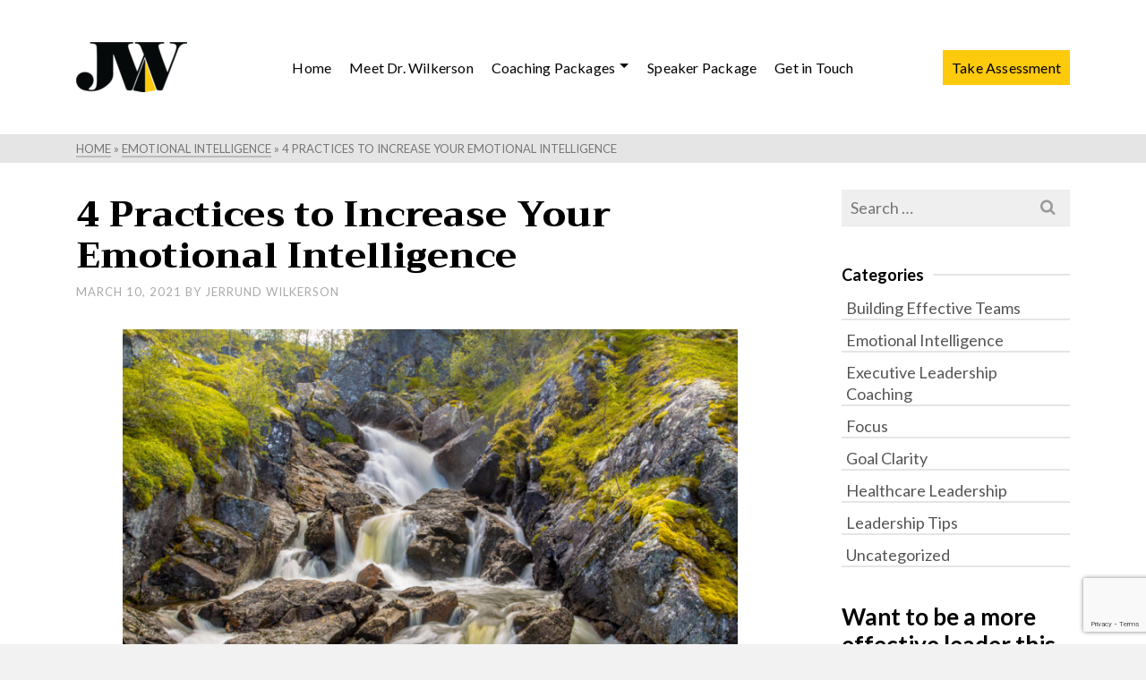

--- FILE ---
content_type: text/html; charset=UTF-8
request_url: https://jerrundwilkerson.com/4-practices-to-increase-your-emotional-intelligence/
body_size: 19691
content:
<!DOCTYPE html>
<html class="no-js" dir="ltr" lang="en" itemtype="https://schema.org/Blog" itemscope>
<head>
	<meta charset="UTF-8">
	<link rel="profile" href="https://gmpg.org/xfn/11">
	<meta name="viewport" content="width=device-width, initial-scale=1.0">
	<meta http-equiv="X-UA-Compatible" content="IE=edge">
	<script>(function(html){html.className = html.className.replace(/\bno-js\b/,'js')})(document.documentElement);</script>
<title>4 Practices to Increase Your Emotional Intelligence - Jerrund Wilkerson</title>

		<!-- All in One SEO 4.9.3 - aioseo.com -->
	<meta name="description" content="Emotional Intelligence is the ability for a person to identify, comprehend, and regulate their own emotions, as well as identify, comprehend, and influence the emotions of other people. This not only covers the ability to recognize and name our emotions, but it also requires us to take ownership of those feelings and manage our behaviors" />
	<meta name="robots" content="max-image-preview:large" />
	<meta name="author" content="Jerrund Wilkerson"/>
	<link rel="canonical" href="https://jerrundwilkerson.com/4-practices-to-increase-your-emotional-intelligence/" />
	<meta name="generator" content="All in One SEO (AIOSEO) 4.9.3" />
		<meta property="og:locale" content="en_US" />
		<meta property="og:site_name" content="Jerrund Wilkerson - Jerrund Wilkerson" />
		<meta property="og:type" content="article" />
		<meta property="og:title" content="4 Practices to Increase Your Emotional Intelligence - Jerrund Wilkerson" />
		<meta property="og:description" content="Emotional Intelligence is the ability for a person to identify, comprehend, and regulate their own emotions, as well as identify, comprehend, and influence the emotions of other people. This not only covers the ability to recognize and name our emotions, but it also requires us to take ownership of those feelings and manage our behaviors" />
		<meta property="og:url" content="https://jerrundwilkerson.com/4-practices-to-increase-your-emotional-intelligence/" />
		<meta property="og:image" content="https://jerrundwilkerson.com/wp-content/uploads/2021/01/Jerrund-Wilkerson_headshot.jpg" />
		<meta property="og:image:secure_url" content="https://jerrundwilkerson.com/wp-content/uploads/2021/01/Jerrund-Wilkerson_headshot.jpg" />
		<meta property="og:image:width" content="400" />
		<meta property="og:image:height" content="600" />
		<meta property="article:published_time" content="2021-03-10T16:10:24+00:00" />
		<meta property="article:modified_time" content="2021-05-14T19:45:42+00:00" />
		<meta name="twitter:card" content="summary" />
		<meta name="twitter:title" content="4 Practices to Increase Your Emotional Intelligence - Jerrund Wilkerson" />
		<meta name="twitter:description" content="Emotional Intelligence is the ability for a person to identify, comprehend, and regulate their own emotions, as well as identify, comprehend, and influence the emotions of other people. This not only covers the ability to recognize and name our emotions, but it also requires us to take ownership of those feelings and manage our behaviors" />
		<meta name="twitter:image" content="https://jerrundwilkerson.com/wp-content/uploads/2021/01/Jerrund-Wilkerson_headshot.jpg" />
		<script type="application/ld+json" class="aioseo-schema">
			{"@context":"https:\/\/schema.org","@graph":[{"@type":"BlogPosting","@id":"https:\/\/jerrundwilkerson.com\/4-practices-to-increase-your-emotional-intelligence\/#blogposting","name":"4 Practices to Increase Your Emotional Intelligence - Jerrund Wilkerson","headline":"4 Practices to Increase Your Emotional Intelligence","author":{"@id":"https:\/\/jerrundwilkerson.com\/author\/dr-jerrund-wilkerson\/#author"},"publisher":{"@id":"https:\/\/jerrundwilkerson.com\/#person"},"image":{"@type":"ImageObject","url":"https:\/\/jerrundwilkerson.com\/wp-content\/uploads\/2021\/03\/4-Practices-to-Increase-Your-Emotional-Intelligence-scaled.jpg","width":2560,"height":1707,"caption":"Norwegian Waterfall with long exposure and blurred water flow in Hardangervidda national park"},"datePublished":"2021-03-10T09:10:24-07:00","dateModified":"2021-05-14T12:45:42-07:00","inLanguage":"en-US","mainEntityOfPage":{"@id":"https:\/\/jerrundwilkerson.com\/4-practices-to-increase-your-emotional-intelligence\/#webpage"},"isPartOf":{"@id":"https:\/\/jerrundwilkerson.com\/4-practices-to-increase-your-emotional-intelligence\/#webpage"},"articleSection":"Emotional Intelligence, Leadership Tips, active listening for leaders, effective leadership styles in healthcare atlanta, Emotional Intelligence, empathetic healthcare leaders, executive leadership coaching atlanta, executive leadership training atlanta, healthcare executive coach atlanta, healthcare leadership coaching atlanta, healthcare leadership development programs atlanta, healthcare leadership training atlanta, importance of leadership in nursing atlanta, leadership assessment atlanta, leadership development services atlanta, leadership development training atlanta, leadership in healthcare atlanta, leadership qualities in healthcare atlanta, leadership styles in healthcare atlanta, leadership training atlanta, leadership training for clinicians atlanta, leadership training programs for managers atlanta, physician leadership atlanta, physician leadership courses atlanta, self-awareness, training and development in healthcare organizations atlanta, transformational leadership in healthcare atlanta"},{"@type":"BreadcrumbList","@id":"https:\/\/jerrundwilkerson.com\/4-practices-to-increase-your-emotional-intelligence\/#breadcrumblist","itemListElement":[{"@type":"ListItem","@id":"https:\/\/jerrundwilkerson.com#listItem","position":1,"name":"Home","item":"https:\/\/jerrundwilkerson.com","nextItem":{"@type":"ListItem","@id":"https:\/\/jerrundwilkerson.com\/category\/emotional-intelligence\/#listItem","name":"Emotional Intelligence"}},{"@type":"ListItem","@id":"https:\/\/jerrundwilkerson.com\/category\/emotional-intelligence\/#listItem","position":2,"name":"Emotional Intelligence","item":"https:\/\/jerrundwilkerson.com\/category\/emotional-intelligence\/","nextItem":{"@type":"ListItem","@id":"https:\/\/jerrundwilkerson.com\/4-practices-to-increase-your-emotional-intelligence\/#listItem","name":"4 Practices to Increase Your Emotional Intelligence"},"previousItem":{"@type":"ListItem","@id":"https:\/\/jerrundwilkerson.com#listItem","name":"Home"}},{"@type":"ListItem","@id":"https:\/\/jerrundwilkerson.com\/4-practices-to-increase-your-emotional-intelligence\/#listItem","position":3,"name":"4 Practices to Increase Your Emotional Intelligence","previousItem":{"@type":"ListItem","@id":"https:\/\/jerrundwilkerson.com\/category\/emotional-intelligence\/#listItem","name":"Emotional Intelligence"}}]},{"@type":"Person","@id":"https:\/\/jerrundwilkerson.com\/#person","name":"Jerrund Wilkerson","image":{"@type":"ImageObject","@id":"https:\/\/jerrundwilkerson.com\/4-practices-to-increase-your-emotional-intelligence\/#personImage","url":"https:\/\/secure.gravatar.com\/avatar\/358a7e5a113e9fb7209354dc9856fa1d516dbccbfcafc5db6946f4b4f1c5e60f?s=96&d=mm&r=g","width":96,"height":96,"caption":"Jerrund Wilkerson"}},{"@type":"Person","@id":"https:\/\/jerrundwilkerson.com\/author\/dr-jerrund-wilkerson\/#author","url":"https:\/\/jerrundwilkerson.com\/author\/dr-jerrund-wilkerson\/","name":"Jerrund Wilkerson","image":{"@type":"ImageObject","@id":"https:\/\/jerrundwilkerson.com\/4-practices-to-increase-your-emotional-intelligence\/#authorImage","url":"https:\/\/secure.gravatar.com\/avatar\/358a7e5a113e9fb7209354dc9856fa1d516dbccbfcafc5db6946f4b4f1c5e60f?s=96&d=mm&r=g","width":96,"height":96,"caption":"Jerrund Wilkerson"}},{"@type":"WebPage","@id":"https:\/\/jerrundwilkerson.com\/4-practices-to-increase-your-emotional-intelligence\/#webpage","url":"https:\/\/jerrundwilkerson.com\/4-practices-to-increase-your-emotional-intelligence\/","name":"4 Practices to Increase Your Emotional Intelligence - Jerrund Wilkerson","description":"Emotional Intelligence is the ability for a person to identify, comprehend, and regulate their own emotions, as well as identify, comprehend, and influence the emotions of other people. This not only covers the ability to recognize and name our emotions, but it also requires us to take ownership of those feelings and manage our behaviors","inLanguage":"en-US","isPartOf":{"@id":"https:\/\/jerrundwilkerson.com\/#website"},"breadcrumb":{"@id":"https:\/\/jerrundwilkerson.com\/4-practices-to-increase-your-emotional-intelligence\/#breadcrumblist"},"author":{"@id":"https:\/\/jerrundwilkerson.com\/author\/dr-jerrund-wilkerson\/#author"},"creator":{"@id":"https:\/\/jerrundwilkerson.com\/author\/dr-jerrund-wilkerson\/#author"},"image":{"@type":"ImageObject","url":"https:\/\/jerrundwilkerson.com\/wp-content\/uploads\/2021\/03\/4-Practices-to-Increase-Your-Emotional-Intelligence-scaled.jpg","@id":"https:\/\/jerrundwilkerson.com\/4-practices-to-increase-your-emotional-intelligence\/#mainImage","width":2560,"height":1707,"caption":"Norwegian Waterfall with long exposure and blurred water flow in Hardangervidda national park"},"primaryImageOfPage":{"@id":"https:\/\/jerrundwilkerson.com\/4-practices-to-increase-your-emotional-intelligence\/#mainImage"},"datePublished":"2021-03-10T09:10:24-07:00","dateModified":"2021-05-14T12:45:42-07:00"},{"@type":"WebSite","@id":"https:\/\/jerrundwilkerson.com\/#website","url":"https:\/\/jerrundwilkerson.com\/","name":"Jerrund Wilkerson","description":"Jerrund Wilkerson","inLanguage":"en-US","publisher":{"@id":"https:\/\/jerrundwilkerson.com\/#person"}}]}
		</script>
		<!-- All in One SEO -->


<script>
dataLayer = [{"title":"4 Practices to Increase Your Emotional Intelligence","author":"Jerrund Wilkerson","wordcount":631,"logged_in":"false","page_id":916,"post_date":"2021-03-10 09:10:24","post_type":"post"}];
</script>
<!-- Google Tag Manager -->
<script>(function(w,d,s,l,i){w[l]=w[l]||[];w[l].push({'gtm.start':
new Date().getTime(),event:'gtm.js'});var f=d.getElementsByTagName(s)[0],
j=d.createElement(s),dl=l!='dataLayer'?'&l='+l:'';j.async=true;j.src=
'https://www.googletagmanager.com/gtm.js?id='+i+dl;f.parentNode.insertBefore(j,f);
})(window,document,'script','dataLayer','GTM-NNGT26G');</script>
<!-- End Google Tag Manager --><link rel='dns-prefetch' href='//fonts.googleapis.com' />
<link rel="alternate" type="application/rss+xml" title="Jerrund Wilkerson &raquo; Feed" href="https://jerrundwilkerson.com/feed/" />
<link rel="alternate" type="application/rss+xml" title="Jerrund Wilkerson &raquo; Comments Feed" href="https://jerrundwilkerson.com/comments/feed/" />
<link rel="alternate" type="application/rss+xml" title="Jerrund Wilkerson &raquo; 4 Practices to Increase Your Emotional Intelligence Comments Feed" href="https://jerrundwilkerson.com/4-practices-to-increase-your-emotional-intelligence/feed/" />
<link rel="alternate" title="oEmbed (JSON)" type="application/json+oembed" href="https://jerrundwilkerson.com/wp-json/oembed/1.0/embed?url=https%3A%2F%2Fjerrundwilkerson.com%2F4-practices-to-increase-your-emotional-intelligence%2F" />
<link rel="alternate" title="oEmbed (XML)" type="text/xml+oembed" href="https://jerrundwilkerson.com/wp-json/oembed/1.0/embed?url=https%3A%2F%2Fjerrundwilkerson.com%2F4-practices-to-increase-your-emotional-intelligence%2F&#038;format=xml" />
<style id='wp-img-auto-sizes-contain-inline-css' type='text/css'>
img:is([sizes=auto i],[sizes^="auto," i]){contain-intrinsic-size:3000px 1500px}
/*# sourceURL=wp-img-auto-sizes-contain-inline-css */
</style>
<link rel='stylesheet' id='jquery.prettyphoto-css' href='https://jerrundwilkerson.com/wp-content/plugins/wp-video-lightbox/css/prettyPhoto.css?ver=6.9' type='text/css' media='all' />
<link rel='stylesheet' id='video-lightbox-css' href='https://jerrundwilkerson.com/wp-content/plugins/wp-video-lightbox/wp-video-lightbox.css?ver=6.9' type='text/css' media='all' />
<style id='wp-emoji-styles-inline-css' type='text/css'>

	img.wp-smiley, img.emoji {
		display: inline !important;
		border: none !important;
		box-shadow: none !important;
		height: 1em !important;
		width: 1em !important;
		margin: 0 0.07em !important;
		vertical-align: -0.1em !important;
		background: none !important;
		padding: 0 !important;
	}
/*# sourceURL=wp-emoji-styles-inline-css */
</style>
<style id='wp-block-library-inline-css' type='text/css'>
:root{--wp-block-synced-color:#7a00df;--wp-block-synced-color--rgb:122,0,223;--wp-bound-block-color:var(--wp-block-synced-color);--wp-editor-canvas-background:#ddd;--wp-admin-theme-color:#007cba;--wp-admin-theme-color--rgb:0,124,186;--wp-admin-theme-color-darker-10:#006ba1;--wp-admin-theme-color-darker-10--rgb:0,107,160.5;--wp-admin-theme-color-darker-20:#005a87;--wp-admin-theme-color-darker-20--rgb:0,90,135;--wp-admin-border-width-focus:2px}@media (min-resolution:192dpi){:root{--wp-admin-border-width-focus:1.5px}}.wp-element-button{cursor:pointer}:root .has-very-light-gray-background-color{background-color:#eee}:root .has-very-dark-gray-background-color{background-color:#313131}:root .has-very-light-gray-color{color:#eee}:root .has-very-dark-gray-color{color:#313131}:root .has-vivid-green-cyan-to-vivid-cyan-blue-gradient-background{background:linear-gradient(135deg,#00d084,#0693e3)}:root .has-purple-crush-gradient-background{background:linear-gradient(135deg,#34e2e4,#4721fb 50%,#ab1dfe)}:root .has-hazy-dawn-gradient-background{background:linear-gradient(135deg,#faaca8,#dad0ec)}:root .has-subdued-olive-gradient-background{background:linear-gradient(135deg,#fafae1,#67a671)}:root .has-atomic-cream-gradient-background{background:linear-gradient(135deg,#fdd79a,#004a59)}:root .has-nightshade-gradient-background{background:linear-gradient(135deg,#330968,#31cdcf)}:root .has-midnight-gradient-background{background:linear-gradient(135deg,#020381,#2874fc)}:root{--wp--preset--font-size--normal:16px;--wp--preset--font-size--huge:42px}.has-regular-font-size{font-size:1em}.has-larger-font-size{font-size:2.625em}.has-normal-font-size{font-size:var(--wp--preset--font-size--normal)}.has-huge-font-size{font-size:var(--wp--preset--font-size--huge)}.has-text-align-center{text-align:center}.has-text-align-left{text-align:left}.has-text-align-right{text-align:right}.has-fit-text{white-space:nowrap!important}#end-resizable-editor-section{display:none}.aligncenter{clear:both}.items-justified-left{justify-content:flex-start}.items-justified-center{justify-content:center}.items-justified-right{justify-content:flex-end}.items-justified-space-between{justify-content:space-between}.screen-reader-text{border:0;clip-path:inset(50%);height:1px;margin:-1px;overflow:hidden;padding:0;position:absolute;width:1px;word-wrap:normal!important}.screen-reader-text:focus{background-color:#ddd;clip-path:none;color:#444;display:block;font-size:1em;height:auto;left:5px;line-height:normal;padding:15px 23px 14px;text-decoration:none;top:5px;width:auto;z-index:100000}html :where(.has-border-color){border-style:solid}html :where([style*=border-top-color]){border-top-style:solid}html :where([style*=border-right-color]){border-right-style:solid}html :where([style*=border-bottom-color]){border-bottom-style:solid}html :where([style*=border-left-color]){border-left-style:solid}html :where([style*=border-width]){border-style:solid}html :where([style*=border-top-width]){border-top-style:solid}html :where([style*=border-right-width]){border-right-style:solid}html :where([style*=border-bottom-width]){border-bottom-style:solid}html :where([style*=border-left-width]){border-left-style:solid}html :where(img[class*=wp-image-]){height:auto;max-width:100%}:where(figure){margin:0 0 1em}html :where(.is-position-sticky){--wp-admin--admin-bar--position-offset:var(--wp-admin--admin-bar--height,0px)}@media screen and (max-width:600px){html :where(.is-position-sticky){--wp-admin--admin-bar--position-offset:0px}}

/*# sourceURL=wp-block-library-inline-css */
</style><style id='global-styles-inline-css' type='text/css'>
:root{--wp--preset--aspect-ratio--square: 1;--wp--preset--aspect-ratio--4-3: 4/3;--wp--preset--aspect-ratio--3-4: 3/4;--wp--preset--aspect-ratio--3-2: 3/2;--wp--preset--aspect-ratio--2-3: 2/3;--wp--preset--aspect-ratio--16-9: 16/9;--wp--preset--aspect-ratio--9-16: 9/16;--wp--preset--color--black: #000;--wp--preset--color--cyan-bluish-gray: #abb8c3;--wp--preset--color--white: #fff;--wp--preset--color--pale-pink: #f78da7;--wp--preset--color--vivid-red: #cf2e2e;--wp--preset--color--luminous-vivid-orange: #ff6900;--wp--preset--color--luminous-vivid-amber: #fcb900;--wp--preset--color--light-green-cyan: #7bdcb5;--wp--preset--color--vivid-green-cyan: #00d084;--wp--preset--color--pale-cyan-blue: #8ed1fc;--wp--preset--color--vivid-cyan-blue: #0693e3;--wp--preset--color--vivid-purple: #9b51e0;--wp--preset--color--ascend-primary: #feca0c;--wp--preset--color--ascend-primary-light: #ffde20;--wp--preset--color--very-light-gray: #eee;--wp--preset--color--very-dark-gray: #444;--wp--preset--gradient--vivid-cyan-blue-to-vivid-purple: linear-gradient(135deg,rgb(6,147,227) 0%,rgb(155,81,224) 100%);--wp--preset--gradient--light-green-cyan-to-vivid-green-cyan: linear-gradient(135deg,rgb(122,220,180) 0%,rgb(0,208,130) 100%);--wp--preset--gradient--luminous-vivid-amber-to-luminous-vivid-orange: linear-gradient(135deg,rgb(252,185,0) 0%,rgb(255,105,0) 100%);--wp--preset--gradient--luminous-vivid-orange-to-vivid-red: linear-gradient(135deg,rgb(255,105,0) 0%,rgb(207,46,46) 100%);--wp--preset--gradient--very-light-gray-to-cyan-bluish-gray: linear-gradient(135deg,rgb(238,238,238) 0%,rgb(169,184,195) 100%);--wp--preset--gradient--cool-to-warm-spectrum: linear-gradient(135deg,rgb(74,234,220) 0%,rgb(151,120,209) 20%,rgb(207,42,186) 40%,rgb(238,44,130) 60%,rgb(251,105,98) 80%,rgb(254,248,76) 100%);--wp--preset--gradient--blush-light-purple: linear-gradient(135deg,rgb(255,206,236) 0%,rgb(152,150,240) 100%);--wp--preset--gradient--blush-bordeaux: linear-gradient(135deg,rgb(254,205,165) 0%,rgb(254,45,45) 50%,rgb(107,0,62) 100%);--wp--preset--gradient--luminous-dusk: linear-gradient(135deg,rgb(255,203,112) 0%,rgb(199,81,192) 50%,rgb(65,88,208) 100%);--wp--preset--gradient--pale-ocean: linear-gradient(135deg,rgb(255,245,203) 0%,rgb(182,227,212) 50%,rgb(51,167,181) 100%);--wp--preset--gradient--electric-grass: linear-gradient(135deg,rgb(202,248,128) 0%,rgb(113,206,126) 100%);--wp--preset--gradient--midnight: linear-gradient(135deg,rgb(2,3,129) 0%,rgb(40,116,252) 100%);--wp--preset--font-size--small: 13px;--wp--preset--font-size--medium: 20px;--wp--preset--font-size--large: 36px;--wp--preset--font-size--x-large: 42px;--wp--preset--spacing--20: 0.44rem;--wp--preset--spacing--30: 0.67rem;--wp--preset--spacing--40: 1rem;--wp--preset--spacing--50: 1.5rem;--wp--preset--spacing--60: 2.25rem;--wp--preset--spacing--70: 3.38rem;--wp--preset--spacing--80: 5.06rem;--wp--preset--shadow--natural: 6px 6px 9px rgba(0, 0, 0, 0.2);--wp--preset--shadow--deep: 12px 12px 50px rgba(0, 0, 0, 0.4);--wp--preset--shadow--sharp: 6px 6px 0px rgba(0, 0, 0, 0.2);--wp--preset--shadow--outlined: 6px 6px 0px -3px rgb(255, 255, 255), 6px 6px rgb(0, 0, 0);--wp--preset--shadow--crisp: 6px 6px 0px rgb(0, 0, 0);}:where(.is-layout-flex){gap: 0.5em;}:where(.is-layout-grid){gap: 0.5em;}body .is-layout-flex{display: flex;}.is-layout-flex{flex-wrap: wrap;align-items: center;}.is-layout-flex > :is(*, div){margin: 0;}body .is-layout-grid{display: grid;}.is-layout-grid > :is(*, div){margin: 0;}:where(.wp-block-columns.is-layout-flex){gap: 2em;}:where(.wp-block-columns.is-layout-grid){gap: 2em;}:where(.wp-block-post-template.is-layout-flex){gap: 1.25em;}:where(.wp-block-post-template.is-layout-grid){gap: 1.25em;}.has-black-color{color: var(--wp--preset--color--black) !important;}.has-cyan-bluish-gray-color{color: var(--wp--preset--color--cyan-bluish-gray) !important;}.has-white-color{color: var(--wp--preset--color--white) !important;}.has-pale-pink-color{color: var(--wp--preset--color--pale-pink) !important;}.has-vivid-red-color{color: var(--wp--preset--color--vivid-red) !important;}.has-luminous-vivid-orange-color{color: var(--wp--preset--color--luminous-vivid-orange) !important;}.has-luminous-vivid-amber-color{color: var(--wp--preset--color--luminous-vivid-amber) !important;}.has-light-green-cyan-color{color: var(--wp--preset--color--light-green-cyan) !important;}.has-vivid-green-cyan-color{color: var(--wp--preset--color--vivid-green-cyan) !important;}.has-pale-cyan-blue-color{color: var(--wp--preset--color--pale-cyan-blue) !important;}.has-vivid-cyan-blue-color{color: var(--wp--preset--color--vivid-cyan-blue) !important;}.has-vivid-purple-color{color: var(--wp--preset--color--vivid-purple) !important;}.has-black-background-color{background-color: var(--wp--preset--color--black) !important;}.has-cyan-bluish-gray-background-color{background-color: var(--wp--preset--color--cyan-bluish-gray) !important;}.has-white-background-color{background-color: var(--wp--preset--color--white) !important;}.has-pale-pink-background-color{background-color: var(--wp--preset--color--pale-pink) !important;}.has-vivid-red-background-color{background-color: var(--wp--preset--color--vivid-red) !important;}.has-luminous-vivid-orange-background-color{background-color: var(--wp--preset--color--luminous-vivid-orange) !important;}.has-luminous-vivid-amber-background-color{background-color: var(--wp--preset--color--luminous-vivid-amber) !important;}.has-light-green-cyan-background-color{background-color: var(--wp--preset--color--light-green-cyan) !important;}.has-vivid-green-cyan-background-color{background-color: var(--wp--preset--color--vivid-green-cyan) !important;}.has-pale-cyan-blue-background-color{background-color: var(--wp--preset--color--pale-cyan-blue) !important;}.has-vivid-cyan-blue-background-color{background-color: var(--wp--preset--color--vivid-cyan-blue) !important;}.has-vivid-purple-background-color{background-color: var(--wp--preset--color--vivid-purple) !important;}.has-black-border-color{border-color: var(--wp--preset--color--black) !important;}.has-cyan-bluish-gray-border-color{border-color: var(--wp--preset--color--cyan-bluish-gray) !important;}.has-white-border-color{border-color: var(--wp--preset--color--white) !important;}.has-pale-pink-border-color{border-color: var(--wp--preset--color--pale-pink) !important;}.has-vivid-red-border-color{border-color: var(--wp--preset--color--vivid-red) !important;}.has-luminous-vivid-orange-border-color{border-color: var(--wp--preset--color--luminous-vivid-orange) !important;}.has-luminous-vivid-amber-border-color{border-color: var(--wp--preset--color--luminous-vivid-amber) !important;}.has-light-green-cyan-border-color{border-color: var(--wp--preset--color--light-green-cyan) !important;}.has-vivid-green-cyan-border-color{border-color: var(--wp--preset--color--vivid-green-cyan) !important;}.has-pale-cyan-blue-border-color{border-color: var(--wp--preset--color--pale-cyan-blue) !important;}.has-vivid-cyan-blue-border-color{border-color: var(--wp--preset--color--vivid-cyan-blue) !important;}.has-vivid-purple-border-color{border-color: var(--wp--preset--color--vivid-purple) !important;}.has-vivid-cyan-blue-to-vivid-purple-gradient-background{background: var(--wp--preset--gradient--vivid-cyan-blue-to-vivid-purple) !important;}.has-light-green-cyan-to-vivid-green-cyan-gradient-background{background: var(--wp--preset--gradient--light-green-cyan-to-vivid-green-cyan) !important;}.has-luminous-vivid-amber-to-luminous-vivid-orange-gradient-background{background: var(--wp--preset--gradient--luminous-vivid-amber-to-luminous-vivid-orange) !important;}.has-luminous-vivid-orange-to-vivid-red-gradient-background{background: var(--wp--preset--gradient--luminous-vivid-orange-to-vivid-red) !important;}.has-very-light-gray-to-cyan-bluish-gray-gradient-background{background: var(--wp--preset--gradient--very-light-gray-to-cyan-bluish-gray) !important;}.has-cool-to-warm-spectrum-gradient-background{background: var(--wp--preset--gradient--cool-to-warm-spectrum) !important;}.has-blush-light-purple-gradient-background{background: var(--wp--preset--gradient--blush-light-purple) !important;}.has-blush-bordeaux-gradient-background{background: var(--wp--preset--gradient--blush-bordeaux) !important;}.has-luminous-dusk-gradient-background{background: var(--wp--preset--gradient--luminous-dusk) !important;}.has-pale-ocean-gradient-background{background: var(--wp--preset--gradient--pale-ocean) !important;}.has-electric-grass-gradient-background{background: var(--wp--preset--gradient--electric-grass) !important;}.has-midnight-gradient-background{background: var(--wp--preset--gradient--midnight) !important;}.has-small-font-size{font-size: var(--wp--preset--font-size--small) !important;}.has-medium-font-size{font-size: var(--wp--preset--font-size--medium) !important;}.has-large-font-size{font-size: var(--wp--preset--font-size--large) !important;}.has-x-large-font-size{font-size: var(--wp--preset--font-size--x-large) !important;}
/*# sourceURL=global-styles-inline-css */
</style>

<style id='classic-theme-styles-inline-css' type='text/css'>
/*! This file is auto-generated */
.wp-block-button__link{color:#fff;background-color:#32373c;border-radius:9999px;box-shadow:none;text-decoration:none;padding:calc(.667em + 2px) calc(1.333em + 2px);font-size:1.125em}.wp-block-file__button{background:#32373c;color:#fff;text-decoration:none}
/*# sourceURL=/wp-includes/css/classic-themes.min.css */
</style>
<link rel='stylesheet' id='contact-form-7-css' href='https://jerrundwilkerson.com/wp-content/plugins/contact-form-7/includes/css/styles.css?ver=6.1.4' type='text/css' media='all' />
<link rel='stylesheet' id='sow-button-base-css' href='https://jerrundwilkerson.com/wp-content/plugins/so-widgets-bundle/widgets/button/css/style.css?ver=1.70.4' type='text/css' media='all' />
<link rel='stylesheet' id='sow-button-flat-731e91e7df26-css' href='https://jerrundwilkerson.com/wp-content/uploads/siteorigin-widgets/sow-button-flat-731e91e7df26.css?ver=6.9' type='text/css' media='all' />
<link rel='stylesheet' id='wpcf7-redirect-script-frontend-css' href='https://jerrundwilkerson.com/wp-content/plugins/wpcf7-redirect/build/assets/frontend-script.css?ver=2c532d7e2be36f6af233' type='text/css' media='all' />
<link rel='stylesheet' id='ascend_main-css' href='https://jerrundwilkerson.com/wp-content/themes/ascend_premium/assets/css/ascend.css?ver=1.9.32' type='text/css' media='all' />
<link rel='stylesheet' id='ascend_posttype-css' href='https://jerrundwilkerson.com/wp-content/themes/ascend_premium/assets/css/ascend_posttype.css?ver=1.9.32' type='text/css' media='all' />
<link rel='stylesheet' id='ascend_pb-css' href='https://jerrundwilkerson.com/wp-content/themes/ascend_premium/assets/css/ascend_pb.css?ver=1.9.32' type='text/css' media='all' />
<link rel='stylesheet' id='ascend_icons-css' href='https://jerrundwilkerson.com/wp-content/themes/ascend_premium/assets/css/ascend_icons.css?ver=1.9.32' type='text/css' media='all' />
<link rel='stylesheet' id='redux-google-fonts-ascend-css' href='https://fonts.googleapis.com/css?family=Source+Sans+Pro%3A400%7CTrirong%3A800%2C700%7CLato%3A100%2C300%2C400%2C700%2C900%2C100italic%2C300italic%2C400italic%2C700italic%2C900italic&#038;subset=latin&#038;ver=6.9' type='text/css' media='all' />
<link rel='stylesheet' id='wp-block-image-css' href='https://jerrundwilkerson.com/wp-includes/blocks/image/style.min.css?ver=6.9' type='text/css' media='all' />
<link rel='stylesheet' id='wp-block-paragraph-css' href='https://jerrundwilkerson.com/wp-includes/blocks/paragraph/style.min.css?ver=6.9' type='text/css' media='all' />
<link rel='stylesheet' id='wp-block-heading-css' href='https://jerrundwilkerson.com/wp-includes/blocks/heading/style.min.css?ver=6.9' type='text/css' media='all' />
<!--n2css--><!--n2js--><script type="text/javascript" src="https://jerrundwilkerson.com/wp-includes/js/jquery/jquery.min.js?ver=3.7.1" id="jquery-core-js"></script>
<script type="text/javascript" src="https://jerrundwilkerson.com/wp-includes/js/jquery/jquery-migrate.min.js?ver=3.4.1" id="jquery-migrate-js"></script>
<script type="text/javascript" src="https://jerrundwilkerson.com/wp-content/plugins/wp-video-lightbox/js/jquery.prettyPhoto.js?ver=3.1.6" id="jquery.prettyphoto-js"></script>
<script type="text/javascript" id="video-lightbox-js-extra">
/* <![CDATA[ */
var vlpp_vars = {"prettyPhoto_rel":"wp-video-lightbox","animation_speed":"fast","slideshow":"5000","autoplay_slideshow":"false","opacity":"0.80","show_title":"true","allow_resize":"true","allow_expand":"true","default_width":"640","default_height":"480","counter_separator_label":"/","theme":"pp_default","horizontal_padding":"20","hideflash":"false","wmode":"opaque","autoplay":"false","modal":"false","deeplinking":"false","overlay_gallery":"true","overlay_gallery_max":"30","keyboard_shortcuts":"true","ie6_fallback":"true"};
//# sourceURL=video-lightbox-js-extra
/* ]]> */
</script>
<script type="text/javascript" src="https://jerrundwilkerson.com/wp-content/plugins/wp-video-lightbox/js/video-lightbox.js?ver=3.1.6" id="video-lightbox-js"></script>
<script type="text/javascript" src="https://jerrundwilkerson.com/wp-content/themes/ascend_premium/assets/js/vendor/custom-modernizer-min.js?ver=1.9.32" id="modernizrc-js"></script>
<link rel="https://api.w.org/" href="https://jerrundwilkerson.com/wp-json/" /><link rel="alternate" title="JSON" type="application/json" href="https://jerrundwilkerson.com/wp-json/wp/v2/posts/916" /><link rel="EditURI" type="application/rsd+xml" title="RSD" href="https://jerrundwilkerson.com/xmlrpc.php?rsd" />
<meta name="generator" content="WordPress 6.9" />
<link rel='shortlink' href='https://jerrundwilkerson.com/?p=916' />
<script>
            WP_VIDEO_LIGHTBOX_VERSION="1.9.12";
            WP_VID_LIGHTBOX_URL="https://jerrundwilkerson.com/wp-content/plugins/wp-video-lightbox";
                        function wpvl_paramReplace(name, string, value) {
                // Find the param with regex
                // Grab the first character in the returned string (should be ? or &)
                // Replace our href string with our new value, passing on the name and delimeter

                var re = new RegExp("[\?&]" + name + "=([^&#]*)");
                var matches = re.exec(string);
                var newString;

                if (matches === null) {
                    // if there are no params, append the parameter
                    newString = string + '?' + name + '=' + value;
                } else {
                    var delimeter = matches[0].charAt(0);
                    newString = string.replace(re, delimeter + name + "=" + value);
                }
                return newString;
            }
            </script><script type="text/javascript">var light_error = "The image could not be loaded.", light_of = "%curr% of %total%";</script><script id="mcjs">!function(c,h,i,m,p){m=c.createElement(h),p=c.getElementsByTagName(h)[0],m.async=1,m.src=i,p.parentNode.insertBefore(m,p)}(document,"script","https://chimpstatic.com/mcjs-connected/js/users/7f88266f9fbdbc60b8e02dce4/4e8db73929ebb93b5bc87fbbc.js");</script>

<!-- Global site tag (gtag.js) - Google Analytics -->
<script async src="https://www.googletagmanager.com/gtag/js?id=UA-188439905-1"></script>
<script>
window.dataLayer = window.dataLayer || [];
function gtag(){dataLayer.push(arguments);}
gtag('js', new Date());
gtag('config', 'UA-188439905-1');
</script>

<script type="text/javascript">
jQuery(document).ready(function ($) {
$('body').localScroll({offset: 0});
});
</script><style type="text/css" id="kt-custom-css">a, .primary-color, .postlist article .entry-content a.more-link:hover,.widget_price_filter .price_slider_amount .button, .product .product_meta a:hover, .star-rating, .above-footer-widgets a:not(.button):hover, .sidebar a:not(.button):hover, .elementor-widget-sidebar a:not(.button):hover, .footerclass a:hover, .posttags a:hover, .tagcloud a:hover, .kt_bc_nomargin #kadbreadcrumbs a:hover, #kadbreadcrumbs a:hover, .wp-pagenavi a:hover, .woocommerce-pagination ul.page-numbers li a:hover, .woocommerce-pagination ul.page-numbers li span:hover, .has-ascend-primary-color {color:#feca0c;} .comment-content a:not(.button):hover, .entry-content p a:not(.button):not(.select2-choice):not([data-rel="lightbox"]):hover, .kt_product_toggle_outer .toggle_grid:hover, .kt_product_toggle_outer .toggle_list:hover, .kt_product_toggle_outer .toggle_grid.toggle_active, .kt_product_toggle_outer .toggle_list.toggle_active, .product .product_meta a, .product .woocommerce-tabs .wc-tabs > li.active > a, .product .woocommerce-tabs .wc-tabs > li.active > a:hover, .product .woocommerce-tabs .wc-tabs > li.active > a:focus, #payment ul.wc_payment_methods li.wc_payment_method input[type=radio]:first-child:checked+label, .kt-woo-account-nav .woocommerce-MyAccount-navigation ul li.is-active a, a.added_to_cart, .widget_pages ul li.kt-drop-toggle > .kt-toggle-sub, .widget_categories ul li.kt-drop-toggle > .kt-toggle-sub, .widget_product_categories ul li.kt-drop-toggle > .kt-toggle-sub, .widget_recent_entries ul li a:hover ~ .kt-toggle-sub, .widget_recent_comments ul li a:hover ~ .kt-toggle-sub, .widget_archive ul li a:hover ~ .kt-toggle-sub, .widget_pages ul li a:hover ~ .kt-toggle-sub, .widget_categories ul li a:hover ~ .kt-toggle-sub, .widget_meta ul li a:hover ~ .kt-toggle-sub, .widget_product_categories ul li a:hover ~ .kt-toggle-sub,.kt-tabs.kt-tabs-style2 > li > a:hover, .kt-tabs > li.active > a, .kt-tabs > li.active > a:hover, .kt-tabs > li.active > a:focus, .kt_bc_nomargin #kadbreadcrumbs a:hover, #kadbreadcrumbs a:hover, .footerclass .menu li a:hover, .widget_recent_entries ul li a:hover, .posttags a:hover, .tagcloud a:hover,.widget_recent_comments ul li a:hover, .widget_archive ul li a:hover, .widget_pages ul li a:hover, .widget_categories ul li a:hover, .widget_meta ul li a:hover, .widget_product_categories ul li a:hover, .box-icon-item .icon-container .icon-left-highlight,.box-icon-item .icon-container .icon-right-highlight, .widget_pages ul li.current-cat > a, .widget_categories ul li.current-cat > a, .widget_product_categories ul li.current-cat > a, #payment ul.wc_payment_methods li.wc_payment_method input[type=radio]:first-child:checked + label:before, .wp-pagenavi .current, .wp-pagenavi a:hover, .kt-mobile-header-toggle .kt-extras-label.header-underscore-icon, .woocommerce-pagination ul.page-numbers li a.current, .woocommerce-pagination ul.page-numbers li span.current, .woocommerce-pagination ul.page-numbers li a:hover, .woocommerce-pagination ul.page-numbers li span:hover, .widget_layered_nav ul li.chosen a, .widget_layered_nav_filters ul li a, .widget_rating_filter ul li.chosen a, .variations .kad_radio_variations label.selectedValue, .variations .kad_radio_variations label:hover{border-color:#feca0c;} .kt-header-extras span.kt-cart-total, .btn, .button, .submit, button, input[type="submit"], .portfolio-loop-image-container .portfolio-hover-item .portfolio-overlay-color, .kt_product_toggle_outer .toggle_grid.toggle_active, .kt_product_toggle_outer .toggle_list.toggle_active, .product .woocommerce-tabs .wc-tabs > li.active > a, .product .woocommerce-tabs .wc-tabs > li.active > a:hover, .product .woocommerce-tabs .wc-tabs > li.active > a:focus, .product .woocommerce-tabs .wc-tabs:before, .woocommerce-info, .woocommerce-message, .woocommerce-noreviews, p.no-comments, .widget_pages ul li ul li.current-cat > a:before, .widget_categories ul li ul li.current-cat > a:before, .widget_product_categories ul li ul li.current-cat > a:before, .widget_pages ul li ul li a:hover:before, .widget_categories ul li ul li a:hover:before, .widget_product_categories ul li ul li a:hover:before, .kadence_recent_posts a.posts_widget_readmore:hover:before, .kt-accordion > .panel h5:after, .kt-tabs:before, .image_menu_overlay, .kadence_social_widget a:hover, .kt-tabs > li.active > a, .kt-tabs > li.active > a:hover, .kt-tabs > li.active > a:focus, .widget_pages ul li.current-cat > .count, .widget_categories ul li.current-cat > .count, .widget_product_categories ul li.current-cat > .count, .widget_recent_entries ul li a:hover ~ .count, .widget_recent_comments ul li a:hover ~ .count, .widget_archive ul li a:hover ~ .count, .widget_pages ul li a:hover ~ .count, .widget_categories ul li a:hover ~ .count, .widget_meta ul li a:hover ~ .count, .widget_product_categories ul li a:hover ~ .count, #payment ul.wc_payment_methods li.wc_payment_method input[type=radio]:first-child:checked + label:before, .select2-results .select2-highlighted, .wp-pagenavi .current, .kt-header-extras span.kt-cart-total, .kt-mobile-header-toggle span.kt-cart-total, .woocommerce-pagination ul.page-numbers li a.current, .woocommerce-pagination ul.page-numbers li span.current,.widget_price_filter .ui-slider .ui-slider-handle, .widget_layered_nav ul li.chosen span.count, .widget_layered_nav_filters ul li span.count, .variations .kad_radio_variations label.selectedValue, .box-icon-item .menu-icon-read-more .read-more-highlight, .select2-container--default .select2-results__option--highlighted[aria-selected], p.demo_store, .has-ascend-primary-background-color {background:#feca0c;}@media (max-width: 767px){.filter-set li a.selected {background:#feca0c;}} .has-ascend-primary-light-color {color:#ffde20} .has-ascend-primary-light-background-color{ background-color: #ffde20}.kad-header-height {height:150px;}.kt-header-layout-center-menu .kad-center-header.kt-header-flex-item {padding-left:10%; padding-right:10%;}.kad-topbar-height {min-height:36px;}.kad-mobile-header-height {height:60px;}.titleclass .entry-title{font-size:70px;}@media (max-width: 768px) {.titleclass .entry-title{font-size:30px;}}.titleclass .subtitle{font-size:40px;}@media (max-width: 768px) {.titleclass .subtitle{font-size:20px;}}.titleclass .page-header  {height:360px;}@media (max-width: 768px) {.titleclass .page-header {height:360px;}}.product_item .product_archive_title {min-height:20px;}.second-navclass .sf-menu>li:after {background:#ffffff;}.kt-header-extras .kadence_social_widget a, .mobile-header-container .kt-mobile-header-toggle button {color:#000000;} button.mobile-navigation-toggle .kt-mnt span {background:#000000;} .kt-header-extras .kadence_social_widget a:hover{color:#fff;}.pop-modal-body .kt-woo-account-nav .kad-customer-name h5, .pop-modal-body .kt-woo-account-nav a, .pop-modal-body ul.product_list_widget li a:not(.remove), .pop-modal-body ul.product_list_widget {color:#fff;} .kt-mobile-menu form.search-form input[type="search"]::-webkit-input-placeholder {color:#fff;}.kt-mobile-menu form.search-form input[type="search"]:-ms-input-placeholder {color:#fff;}.kt-mobile-menu form.search-form input[type="search"]::-moz-placeholder {color:#fff;}.page-header {text-align:center;}.kt-header-extras #kad-head-cart-popup ul a:not(.remove), .kt-header-extras #kad-head-cart-popup ul .quantity, .kt-header-extras #kad-head-cart-popup ul li.empty, .kad-header-menu-inner .kt-header-extras .kt-woo-account-nav h5, .kad-relative-vertical-content .kt-header-extras .kt-woo-account-nav h5 {color:#444;}.kt-post-cats {display:none;}.container-fullwidth .entry-content .aligncenter[class^=wp-block] { max-width:1140px}/* Header */

.header-button span {
font-size: 16px;
}

/* NEW HOME V1 and V2 */ 

.page-id-1952 #pgc-1952-3-0> .panel-cell-style {
     background-image: none;
}

.page-id-1929 #pgc-1929-3-0> .panel-cell-style {
     background-image: none;
}

/* Home page Hero */ 

.hero-text-bkg {
    background: rgba(255, 255, 255, 0.6);
    width: 100%;
 	position: relative;
 	margin-top: 0px;
         margin-bottom: 0px;
}

/* Landing page Hero */ 

h1.hero-main-head-lp {
   text-shadow: 2px 2px 5px #ffffff;
}

h4.hero-sub-head-lp {
   text-shadow: 2px 2px 4px #ffffff;

}

/* Home page testimonial */ 

.attribution {
text-transform: uppercase; !important
}


/* Home page checkmarked bullets */ 

.checkmarked-bullet {
display: inline-block
}

.checkmarks {
    width: 10%;
    float: left;
}  

.bullet-text {
    width: 90%;
    float: left;
  
}  

/* Home page About section */

.about-jerrund-photo.panel-cell-style.panel-cell-style-for-785-3-0 {
    background-size: auto 100%;
}

a.su-button.su-button-style-flat.about-button-home {
    padding: 4px 20px 3px 20px;
    margin-bottom: 10px;
}

a.su-button.su-button-style-flat.video-button-home {
    margin-bottom: 10px;
}


/* Quotes */ 

.quote {
font-size: 46px;
line-height: 50px;
font-style: italic;
font-weight: 300;
text-align: center;
}

.quotation-marks {
  position: relative;
  text-align: center;
}

.centered {
  position: absolute;
top: 50%;
  left: 50%;
  transform: translate(-50%, -50%);
width: 100%;
}


/* Home page blog section */

.homeNewBlog {
   z-index: 9999;
}
.homeNewBlog h5 {
color: #000;
   font-weight: 600;
   font-size: 20px;
}
.page-id-(fill in number) article {
   border: 1px solid #fff;
   background-color: #fff;
   box-shadow: 1px 1px 5px 4px rgba(0,0,0,0.05);
   min-height: 460px;
}
.page-id-(fill in number) .blog_item.grid_item .postcontent {
   padding: 10px 32px;
}
.kt-post-cats {
   display: none;
}

/* Footer navigation menu*/ 

.footerclass .menu li a {
    border-bottom: 0;
}

.footercredits.clearfix {
    color: black;
}

.footerclass .menu li a {
text-transform: capitalize;
text-align: right;
}

/* Newsletter Sign Up Contact Form */ 

#mc_embed_signup {
text-align: center;
clear:center;
font:14px Lato,Helvetica,Arial,sans-serif;
font-weight: 400;
}

#mc_embed_signup .button {
    background: #feca0c;
border-radius: 0em;
text-align: center;
display: block;
margin: 1em auto;
color: black;
}

#mc-embedded-subscribe-form {
display: block;
margin: 0 auto;
}

input[type=text], input[type=email], input[type=password], input[type=url], input[type=tel], input[type=number], input[type=search], select, textarea {
    background-color: #efefef;
}

input[type=text]:focus, input[type=email]:focus, input[type=password]:focus, input[type=url]:focus, input[type=tel]:focus, input[type=number]:focus, input[type=search]:focus, select:focus, textarea:focus {
    background-color: #efefef;
}

/* Rules */

.rule {
border: 1px solid black;
}
/* Meet Dr. Wilkerson */


p.green-link {
text-align: center;
text-decoration: none;
}

p.green-link a:link {
    color: #29983c;
text-decoration: none;
}

p.green-link a:visited {
    color: #29983c;
text-decoration: none;
}

p.green-link a:hover {
    color: #29983c;
text-decoration: none;
}

/*Meet Dr. Wilkerson */

/* Accordion Panels with Shortcodes*/

.su-accordion.su-u-trim.accordion-panel {
    border-style: none;
    padding: 0px !important;
margin-top: 0px;
margin-bottom: 0px;
}

.accordion-panel br {
    content: " ";
}

.su-spoiler-title {
color: #fff;    
font-size: 26px !important;
    line-height: 31px !important;
font-weight: 400 !important;
border-style: none;
padding-right: 25px;

}

.su-spoiler-content.su-u-clearfix.su-u-trim {
color: #fff;
padding-right: 25px;

}


/* Accordion Panels with Ascend*/

.accordion-toggle h5 {
    font-size: 30px;
    line-height: 36px;
}

.accordion-toggle.collapsed h5 {
    font-size: 30px;
   line-height: 36px;
}

.panel.panel-default.panel-even {
    border-style: none;
    padding: 40px;
background: #29983c;
}

.panel.panel-default.panel-odd {
    border-style: none;
padding: 40px;
background: #29983c;
}

.kt-accordion > .panel h5 {
    line-height: 36px;
}

.kt-accordion > .panel h5:after {
    background: transparent;
}

/* Contact Forms */ 

span.wpcf7-list-item { display: block; }

/* Blog */

.posttags.post-footer-section {
    display: none;
}

/* 6-Hour Landing Page */

.page-id-703 header#kad-header-menu {
      display: none;
}

.page-id-703 div#kad-mobile-banner {
      display: none;
}

/* 12-Hour Landing Page */

.page-id-1217 header#kad-header-menu {
      display: none;
}

.page-id-1217 div#kad-mobile-banner {
      display: none;
}

@media only screen and (max-width: 768px) {
  /* For mobile phones: */


  img.mobile-centered {
    text-align: center;
  }

h5.mobile-centered {
    text-align: center;
  }

.mobile-centered {
    text-align: center;
margin-bottom: 20px;
  }

.footerclass .menu li a {
text-align: center;
}

h1.hero-main-head {
    font-size: 30px;
    line-height: 35px;
}

h4.hero-sub-head {
    font-size: 20px;
    line-height: 25px;
}

.quote {
font-size: 36px;
line-height: 40px;
font-style: italic;
font-weight: 300;
text-align: center;
}

a.su-button.su-button-style-flat.video-button-home {
    padding: 5px;
 
}
  /* 6-Hour Landing Page */

h1.hero-main-head-lp {
    font-size: 30px;
    line-height: 35px;
}


h3.\36 -hr-lp {
    font-size: 26px;
}


}</style><script>(()=>{var o=[],i={};["on","off","toggle","show"].forEach((l=>{i[l]=function(){o.push([l,arguments])}})),window.Boxzilla=i,window.boxzilla_queue=o})();</script><link rel="icon" href="https://jerrundwilkerson.com/wp-content/uploads/2021/01/cropped-Jerrund-Wilkerson-favicon-32x32.png" sizes="32x32" />
<link rel="icon" href="https://jerrundwilkerson.com/wp-content/uploads/2021/01/cropped-Jerrund-Wilkerson-favicon-192x192.png" sizes="192x192" />
<link rel="apple-touch-icon" href="https://jerrundwilkerson.com/wp-content/uploads/2021/01/cropped-Jerrund-Wilkerson-favicon-180x180.png" />
<meta name="msapplication-TileImage" content="https://jerrundwilkerson.com/wp-content/uploads/2021/01/cropped-Jerrund-Wilkerson-favicon-270x270.png" />
<style type="text/css" title="dynamic-css" class="options-output">.topbarclass{font-size:12px;}.titleclass{background-color:#444;}.titleclass .top-contain-title{color:#ffffff;}.titleclass .subtitle, .titleclass .page-header-inner #kadbreadcrumbs, .titleclass .page-header-inner #kadbreadcrumbs a{color:#ffffff;}.product_item .product_archive_title{font-family:"Source Sans Pro";text-transform:none;line-height:20px;letter-spacing:1.2;font-weight:normal;font-style:600;color:#444444;font-size:15px;}.kad-topbar-flex-item, .kad-topbar-flex-item a, .kad-topbar-flex-item .kadence_social_widget a, .topbarclass .kt-woo-account-nav .kad-customer-name h5, .topbarclass .kt-mini-cart-refreash .total, #topbar .kt-header-extras p.woocommerce-mini-cart__empty-message{color:#ffffff;}.footerclass a, .footerclass, .footerclass h4, .footerclass h3, .footerclass h5{color:#ffffff;}.footerclass a:hover{color:#feca0c;}.footerclass .menu li a:hover{border-color:#feca0c;}.topbarclass, .topbarclass .sf-menu ul {background-color:#feca0c;}.footerclass, .footerclass .footer-widget-title span, body.body-style-bubbled .footerclass .footer-widget-title span{background-color:#000000;}.footerbase{background-color:#ffffff;}h1, .h1class{font-family:Trirong;line-height:46px;letter-spacing:0px;font-weight:800;font-style:normal;color:#000000;font-size:40px;}h2, .h2class{font-family:Trirong;line-height:40px;letter-spacing:0px;font-weight:700;font-style:normal;color:#000000;font-size:36px;}h3{font-family:Lato;line-height:36px;letter-spacing:0px;font-weight:700;font-style:normal;color:#000000;font-size:30px;}h4{font-family:Lato;line-height:31px;letter-spacing:0px;font-weight:700;font-style:normal;color:#000000;font-size:26px;}h5{font-family:Lato;line-height:24px;letter-spacing:0px;font-weight:400;font-style:normal;color:#ffffff;font-size:16px;}.titleclass .subtitle{font-family:"Source Sans Pro";letter-spacing:1.2px;font-weight:400;font-style:normal;}body{font-family:Lato;line-height:24px;letter-spacing:0px;font-weight:400;font-style:normal;color:#000000;font-size:18px;}.nav-main ul.sf-menu > li > a, .kad-header-menu-inner .kt-header-extras ul.sf-menu > li > a, .kad-header-menu-inner .kt-header-extras .kt-extras-label [class*="kt-icon-"], .kt-header-extras .sf-vertical > li > a{font-family:Lato;text-transform:none;line-height:19px;letter-spacing:.2px;font-weight:400;font-style:normal;color:#000000;font-size:16px;}.nav-main ul.sf-menu > li > a:hover, .nav-main ul.sf-menu > li.sfHover > a, .kt-header-extras .sf-vertical > li > a:hover{color:#feca0c;}button.mobile-navigation-toggle:hover .kt-mnt span{background:#feca0c;}.nav-main ul.sf-menu > li.current-menu-item > a{color:#feca0c;}.second-navclass .sf-menu > li > a{font-family:Lato;text-transform:none;line-height:20px;letter-spacing:.2px;font-weight:400;font-style:normal;color:#ffffff;font-size:16px;}.second-navclass ul.sf-menu > li > a:hover, .second-navclass ul.sf-menu > li.sfHover > a, body.trans-header #wrapper .second-navclass ul.sf-menu > li > a:hover, body.trans-header #wrapper .second-navclass ul.sf-menu > li.sfHover > a{color:#feca0c;}.second-navclass ul.sf-menu > li.current-menu-item > a, body.trans-header #wrapper .second-navclass ul.sf-menu > li.current-menu-item > a{color:#feca0c;}.nav-main ul.sf-menu ul a, .second-navclass ul.sf-menu ul a, .kad-header-menu-inner .kt-header-extras .kt-woo-account-nav a, .kad-relative-vertical-content .kt-header-extras .kt-woo-account-nav a, .kt-header-extras p.woocommerce-mini-cart__empty-message{line-height:24px;letter-spacing:.2px;color:#444;font-size:16px;}.nav-main ul.sf-menu ul a:hover, .nav-main ul.sf-menu > li:not(.kt-lgmenu) ul li.sfHover > a, .nav-main ul.sf-menu ul li.current-menu-item > a, .second-navclass ul.sf-menu ul a:hover, .second-navclass ul.sf-menu li:not(.kt-lgmenu) ul li.sfHover > a, .second-navclass ul.sf-menu ul li.current-menu-item > a, .kad-header-menu-inner .kt-header-extras .kt-woo-account-nav a:hover, body.woocommerce-account .kad-header-menu-inner .kt-header-extras .kt-woo-account-nav li.is-active a, .kad-relative-vertical-content  .kt-header-extras .kt-woo-account-nav a:hover, body.woocommerce-account .kad-relative-vertical-content  .kt-header-extras .kt-woo-account-nav li.is-active a{color:#000000;}.kad-mobile-nav li a, .kad-mobile-nav li,.kt-mobile-menu form.search-form input[type="search"].search-field, .kt-mobile-menu form.search-form .search-submit,.mfp-slide #kt-mobile-account, .mfp-slide #kt-mobile-cart{font-family:"Source Sans Pro";text-transform:uppercase;line-height:20px;letter-spacing:.2px;font-weight:400;font-style:normal;color:#fff;font-size:16px;}</style><link rel='stylesheet' id='sow-button-flat-0ce67aeeca89-css' href='https://jerrundwilkerson.com/wp-content/uploads/siteorigin-widgets/sow-button-flat-0ce67aeeca89.css?ver=6.9' type='text/css' media='all' />
</head>
<body class="wp-singular post-template-default single single-post postid-916 single-format-standard wp-embed-responsive wp-theme-ascend_premium kad-header-position-above kt-showsub-indicator kt-no-topbar  body-style-normal none-trans-header not_ie">
	<!-- Google Tag Manager (noscript) -->
<noscript><iframe src="https://www.googletagmanager.com/ns.html?id=GTM-NNGT26G" height="0" width="0" style="display:none;visibility:hidden"></iframe></noscript>
<!-- End Google Tag Manager (noscript) -->	<div id="wrapper" class="container">
	<header id="kad-header-menu" class="headerclass-outer kt-header-position-above kt-header-layout-center-menu clearfix" data-sticky="none" data-shrink="0" data-start-height="150" data-shrink-height="100">
	<div class="outside-top-headerclass">
	<div class="kad-header-topbar-primary-outer">
 		<div class="outside-headerclass">
		<div class="kad-header-menu-outer headerclass">
		    <div class="kad-header-menu-inner container">
		    				        <div class="kad-header-flex kad-header-height">
			        	<div class="kad-left-header kt-header-flex-item">
			        		<div id="logo" class="logocase kad-header-height"><a class="brand logofont" href="https://jerrundwilkerson.com/"><img src="https://jerrundwilkerson.com/wp-content/uploads/2021/01/Jerrund-Wilkerson-Logo_CMYK-124x56.png" width="124" height="56" srcset="https://jerrundwilkerson.com/wp-content/uploads/2021/01/Jerrund-Wilkerson-Logo_CMYK-124x56.png 124w, https://jerrundwilkerson.com/wp-content/uploads/2021/01/Jerrund-Wilkerson-Logo_CMYK-300x136.png 300w, https://jerrundwilkerson.com/wp-content/uploads/2021/01/Jerrund-Wilkerson-Logo_CMYK-200x92.png 200w, https://jerrundwilkerson.com/wp-content/uploads/2021/01/Jerrund-Wilkerson-Logo_CMYK-100x46.png 100w, https://jerrundwilkerson.com/wp-content/uploads/2021/01/Jerrund-Wilkerson-Logo_CMYK-150x68.png 150w, https://jerrundwilkerson.com/wp-content/uploads/2021/01/Jerrund-Wilkerson-Logo_CMYK-248x112.png 248w, https://jerrundwilkerson.com/wp-content/uploads/2021/01/Jerrund-Wilkerson-Logo_CMYK.png 369w" sizes="(max-width: 124px) 100vw, 124px" class="ascend-logo" style="max-height:56px" alt="Jerrund Wilkerson"></a></div>			           	</div> <!-- Close left header-->
			            <div class="kad-center-header kt-header-flex-item">
			            				<nav class="nav-main clearfix">
				<ul id="menu-main" class="sf-menu sf-menu-normal"><li class="menu-item menu-item-type-post_type menu-item-object-page menu-item-home menu-item-2254"><a href="https://jerrundwilkerson.com/">Home</a></li>
<li class="menu-item menu-item-type-post_type menu-item-object-page menu-item-2098"><a href="https://jerrundwilkerson.com/meet-dr-wilkerson/">Meet Dr. Wilkerson</a></li>
<li class="menu-item menu-item-type-post_type menu-item-object-page menu-item-has-children menu-item-1826 sf-dropdown"><a href="https://jerrundwilkerson.com/coaching-packages/">Coaching Packages</a>
<ul class="sub-menu sf-dropdown-menu dropdown">
	<li class="menu-item menu-item-type-post_type menu-item-object-page menu-item-2103"><a href="https://jerrundwilkerson.com/close-the-healthcare-leadership-gap-assessment/">6-Session Coaching Package</a></li>
	<li class="menu-item menu-item-type-post_type menu-item-object-page menu-item-1890"><a href="https://jerrundwilkerson.com/enhance-leadership-skills-emotional-intelligence-assessment/">12-Session Coaching Package</a></li>
	<li class="menu-item menu-item-type-post_type menu-item-object-page menu-item-2270"><a href="https://jerrundwilkerson.com/1-2-hour-ad-hoc-session/">Ad Hoc Consulting</a></li>
</ul>
</li>
<li class="menu-item menu-item-type-post_type menu-item-object-page menu-item-2297"><a href="https://jerrundwilkerson.com/speaker-package/">Speaker Package</a></li>
<li class="menu-item menu-item-type-post_type menu-item-object-page menu-item-24"><a href="https://jerrundwilkerson.com/get-in-touch/">Get in Touch</a></li>
</ul>			</nav>
					            </div>  <!-- Close center header-->
			            <div class="kad-right-header kt-header-flex-item">
			            		<div class="kt-header-extras clearfix">
		<ul class="sf-menu sf-menu-normal ">
									 
							<li class="menu-widget-area-kt">
								<div id="sow-button-2" class="widget-1 widget-first kt-above-lg-widget-area widget_sow-button"><div class="widget-inner"><div
			
			class="so-widget-sow-button so-widget-sow-button-flat-0ce67aeeca89"
			
		><div class="ow-button-base ow-button-align-right"
>
			<a
					href="https://jerrundwilkerson.com/executive-leadership-assessment/"
					class="header-button sowb-button ow-icon-placement-left ow-button-hover" 	>
		<span>
			
			Take Assessment		</span>
			</a>
	</div>
</div></div></div>							</li> 
										</ul>
	</div>
						    </div>  <!-- Close right header-->
			        </div>  <!-- Close container--> 
	        		   		</div> <!-- close header innner -->
		</div>
		</div>
	</div>
	</div>
    </header><div id="kad-mobile-banner" class="banner mobile-headerclass" data-mobile-header-sticky="0">
	  <div class="container mobile-header-container kad-mobile-header-height">
        <div id="mobile-logo" class="logocase kad-mobile-header-height kad-mobile-logo-left"><a class="brand logofont" href="https://jerrundwilkerson.com/"><img src="https://jerrundwilkerson.com/wp-content/uploads/2021/01/Jerrund-Wilkerson-Logo_CMYK-100x46.png" width="100" height="46" srcset="https://jerrundwilkerson.com/wp-content/uploads/2021/01/Jerrund-Wilkerson-Logo_CMYK-100x46.png 100w, https://jerrundwilkerson.com/wp-content/uploads/2021/01/Jerrund-Wilkerson-Logo_CMYK-300x136.png 300w, https://jerrundwilkerson.com/wp-content/uploads/2021/01/Jerrund-Wilkerson-Logo_CMYK-200x92.png 200w, https://jerrundwilkerson.com/wp-content/uploads/2021/01/Jerrund-Wilkerson-Logo_CMYK-150x68.png 150w, https://jerrundwilkerson.com/wp-content/uploads/2021/01/Jerrund-Wilkerson-Logo_CMYK-248x112.png 248w, https://jerrundwilkerson.com/wp-content/uploads/2021/01/Jerrund-Wilkerson-Logo_CMYK-124x56.png 124w, https://jerrundwilkerson.com/wp-content/uploads/2021/01/Jerrund-Wilkerson-Logo_CMYK.png 369w" sizes="(max-width: 100px) 100vw, 100px" class="ascend-mobile-logo" alt="Jerrund Wilkerson" ></a></div>			<div class="kad-mobile-menu-flex-item kad-mobile-header-height kt-mobile-header-toggle kad-mobile-menu-right">
				 <button class="mobile-navigation-toggle kt-sldr-pop-modal" rel="nofollow" aria-label="Navigation" data-mfp-src="#kt-mobile-menu" data-pop-sldr-direction="right" data-pop-sldr-class="sldr-menu-animi">
				 <span class="kt-mnt">
					<span></span>
					<span></span>
					<span></span>
				</span>
				  </button>
			</div>
		    </div> <!-- Close Container -->
</div>
	<div id="inner-wrap" class="wrap clearfix contentclass hfeed" role="document">
	<div class="kt_bc_nomargin"><div id="kadbreadcrumbs" class="color_gray"><div class="kt-breadcrumb-container container"><span><a href="https://jerrundwilkerson.com/" class="kad-bc-home"><span>Home</span></a></span> <span class="bc-delimiter">&raquo;</span> <span><a href="https://jerrundwilkerson.com/category/emotional-intelligence/"><span>Emotional Intelligence</span></a></span> <span class="bc-delimiter">&raquo;</span> <span class="kad-breadcurrent">4 Practices to Increase Your Emotional Intelligence</span></div></div></div><div id="content" class="container clearfix">
	<div class="row single-article">
		<div class="main col-lg-9 col-md-8 kt-sidebar kt-sidebar-right" id="ktmain" role="main">
				<article id="post-916" class="postclass kt_no_post_header_content post-916 post type-post status-publish format-standard has-post-thumbnail hentry category-emotional-intelligence category-leadership-tips tag-active-listening-for-leaders tag-effective-leadership-styles-in-healthcare-atlanta tag-emotional-intelligence tag-empathetic-healthcare-leaders tag-executive-leadership-coaching-atlanta tag-executive-leadership-training-atlanta tag-healthcare-executive-coach-atlanta tag-healthcare-leadership-coaching-atlanta tag-healthcare-leadership-development-programs-atlanta tag-healthcare-leadership-training-atlanta tag-importance-of-leadership-in-nursing-atlanta tag-leadership-assessment-atlanta tag-leadership-development-services-atlanta tag-leadership-development-training-atlanta tag-leadership-in-healthcare-atlanta tag-leadership-qualities-in-healthcare-atlanta tag-leadership-styles-in-healthcare-atlanta tag-leadership-training-atlanta tag-leadership-training-for-clinicians-atlanta tag-leadership-training-programs-for-managers-atlanta tag-physician-leadership-atlanta tag-physician-leadership-courses-atlanta tag-self-awareness tag-training-and-development-in-healthcare-organizations-atlanta tag-transformational-leadership-in-healthcare-atlanta">
	<div class="kt_post_category kt-post-cats"><a href="https://jerrundwilkerson.com/category/emotional-intelligence/" rel="category tag">Emotional Intelligence</a> | <a href="https://jerrundwilkerson.com/category/leadership-tips/" rel="category tag">Leadership Tips</a></div>		<header>
		<h1 class="entry-title">4 Practices to Increase Your Emotional Intelligence</h1><div class="post-top-meta kt_color_gray">
				<span class="postdate kt-post-date updated">
			March 10, 2021		</span>
		<span class="postauthortop kt-post-author author vcard">
		<span class="kt-by-author">by</span>		<span itemprop="author">
			<a href="https://jerrundwilkerson.com/author/dr-jerrund-wilkerson/" class="fn kt_color_gray" rel="author">
				Jerrund Wilkerson			</a>
		</span>
	</span> 
	</div>
		</header>
		<div class="entry-content clearfix">
		
<div class="wp-block-image"><figure class="aligncenter size-large is-resized"><img fetchpriority="high" decoding="async" src="https://jerrundwilkerson.com/wp-content/uploads/2021/05/4-Practices-to-Increase-Your-Emotional-Intelligence-1024x683.jpg" alt="" class="wp-image-1473" width="687" height="457" srcset="https://jerrundwilkerson.com/wp-content/uploads/2021/05/4-Practices-to-Increase-Your-Emotional-Intelligence-1024x683.jpg 1024w, https://jerrundwilkerson.com/wp-content/uploads/2021/05/4-Practices-to-Increase-Your-Emotional-Intelligence-300x200.jpg 300w, https://jerrundwilkerson.com/wp-content/uploads/2021/05/4-Practices-to-Increase-Your-Emotional-Intelligence-768x512.jpg 768w, https://jerrundwilkerson.com/wp-content/uploads/2021/05/4-Practices-to-Increase-Your-Emotional-Intelligence-1536x1024.jpg 1536w, https://jerrundwilkerson.com/wp-content/uploads/2021/05/4-Practices-to-Increase-Your-Emotional-Intelligence-2048x1365.jpg 2048w, https://jerrundwilkerson.com/wp-content/uploads/2021/05/4-Practices-to-Increase-Your-Emotional-Intelligence-272x182.jpg 272w" sizes="(max-width: 687px) 100vw, 687px" /></figure></div>



<p>Emotional Intelligence is the ability for a person to identify, comprehend, and regulate their own emotions, as well as identify, comprehend, and influence the emotions of other people. This not only covers the ability to recognize and name our emotions, but it also requires us to take ownership of those feelings and manage our behaviors as a response.</p>



<p>This learned skill is made up of many different practices, all of which are crucial in becoming an effective leader.</p>



<p>Here are four practices healthcare and business leaders should actively work on to achieve the level of influence they desire in the workplace.</p>



<h3 class="wp-block-heading">Patience</h3>



<p>While it’s true that many successful leaders are action-oriented and act decisively, this does not mean that they are impulsive. Effective leaders recognize that leading with patience allows them to learn and understand what they must grasp before acting in order to direct the appropriate course of action. Patience is a ‘muscle’ that needs to be stretched in order to be strengthened. Next time you find your blood boiling at work or you’re faced with a decision, use it as an opportunity to grow this skill by staying composed and thinking through the options before making a quick decision.</p>



<h3 class="wp-block-heading">Self-Awareness</h3>



<p>Many of the world’s most effective leaders meditate, run, journal, or engage in some other solitary routine where they can recognize, process, and regulate their emotions. Why?</p>



<p>This process leads to greater self-awareness. This EQ facet enables a higher level of control over your own thoughts and feelings and is closely linked with mindset, which has a proven correlation with success or failure. Take the time to quiet the noise around you and give your thoughts and emotions the space to be processed. Otherwise, you may find yourself with pent-up aggression, sadness, frustration, or confusion that will eventually impact your work and how you engage with your team.</p>



<h3 class="wp-block-heading">Active Listening</h3>



<p>One of the critical tools effective leaders need in their EQ tool belt is active listening. This skill means listening to others while fully engaging in both what they are saying AND how they are saying it.</p>



<p>By employing active listening, leaders can read between the lines, ask the right questions to get clarification, and better understand reasoning, behavior, and motivation. Not only that, but studies have shown that active listening is one of the most effective ways to build trust with people, which is a huge factor when establishing relationships in business and healthcare.</p>



<h3 class="wp-block-heading">Empathy</h3>



<p>Empathy is the #1 skill required to be an effective leader. An interest in and appreciation for others paves the way for the relationships among colleagues, patients, clients, etc. that are essential for leadership success.</p>



<p>Research shows that understanding, caring for, and developing others is equally, if not more important than task-oriented skills for successful businesses. Empathy affects the bottom line because care, time, and attention foster empathy in others, which in turn has a domino effect of enhancing the performance of those in an organization. An effective leader practices empathy actively by looking outside of themselves to imagine how others feel before speaking or taking action.</p>



<p class="has-text-align-center"><strong>About Dr. Wilkerson, PD, MBA, PCC.</strong></p>



<p class="has-text-align-center">Do you want to increase your impact? Do you want to increase profits under your leadership? Do you want to develop and use your abilities to the fullest to better connect with and lead others? Executive Leadership Coaching covers these bases. <a href="https://jerrundwilkerson.com/meet-dr-wilkerson/">Dr. Jerrund Wilkerson, PD, MBA, PCC</a>, has more than 30 years of successful executive leadership coaching in the United States and internationally.</p>



<p class="has-text-align-center">As a licensed pharmacist, he is particularly passionate about helping develop effective leaders in the healthcare community. Dr. Wilkerson has coached and trained thousands of managers and leaders. He is a certified coach and member of the John Maxwell Leadership Team.</p>



<p class="has-text-align-center"><a href="https://jerrundwilkerson.com/">CLICK HERE</a> to learn more.</p>
		</div>
		<footer class="single-footer">
		<div class="posttags post-footer-section">Tags:<a href="https://jerrundwilkerson.com/tag/active-listening-for-leaders/" rel="tag">active listening for leaders</a> <a href="https://jerrundwilkerson.com/tag/effective-leadership-styles-in-healthcare-atlanta/" rel="tag">effective leadership styles in healthcare atlanta</a> <a href="https://jerrundwilkerson.com/tag/emotional-intelligence/" rel="tag">Emotional Intelligence</a> <a href="https://jerrundwilkerson.com/tag/empathetic-healthcare-leaders/" rel="tag">empathetic healthcare leaders</a> <a href="https://jerrundwilkerson.com/tag/executive-leadership-coaching-atlanta/" rel="tag">executive leadership coaching atlanta</a> <a href="https://jerrundwilkerson.com/tag/executive-leadership-training-atlanta/" rel="tag">executive leadership training atlanta</a> <a href="https://jerrundwilkerson.com/tag/healthcare-executive-coach-atlanta/" rel="tag">healthcare executive coach atlanta</a> <a href="https://jerrundwilkerson.com/tag/healthcare-leadership-coaching-atlanta/" rel="tag">healthcare leadership coaching atlanta</a> <a href="https://jerrundwilkerson.com/tag/healthcare-leadership-development-programs-atlanta/" rel="tag">healthcare leadership development programs atlanta</a> <a href="https://jerrundwilkerson.com/tag/healthcare-leadership-training-atlanta/" rel="tag">healthcare leadership training atlanta</a> <a href="https://jerrundwilkerson.com/tag/importance-of-leadership-in-nursing-atlanta/" rel="tag">importance of leadership in nursing atlanta</a> <a href="https://jerrundwilkerson.com/tag/leadership-assessment-atlanta/" rel="tag">leadership assessment atlanta</a> <a href="https://jerrundwilkerson.com/tag/leadership-development-services-atlanta/" rel="tag">leadership development services atlanta</a> <a href="https://jerrundwilkerson.com/tag/leadership-development-training-atlanta/" rel="tag">leadership development training atlanta</a> <a href="https://jerrundwilkerson.com/tag/leadership-in-healthcare-atlanta/" rel="tag">leadership in healthcare atlanta</a> <a href="https://jerrundwilkerson.com/tag/leadership-qualities-in-healthcare-atlanta/" rel="tag">leadership qualities in healthcare atlanta</a> <a href="https://jerrundwilkerson.com/tag/leadership-styles-in-healthcare-atlanta/" rel="tag">leadership styles in healthcare atlanta</a> <a href="https://jerrundwilkerson.com/tag/leadership-training-atlanta/" rel="tag">leadership training atlanta</a> <a href="https://jerrundwilkerson.com/tag/leadership-training-for-clinicians-atlanta/" rel="tag">leadership training for clinicians atlanta</a> <a href="https://jerrundwilkerson.com/tag/leadership-training-programs-for-managers-atlanta/" rel="tag">leadership training programs for managers atlanta</a> <a href="https://jerrundwilkerson.com/tag/physician-leadership-atlanta/" rel="tag">physician leadership atlanta</a> <a href="https://jerrundwilkerson.com/tag/physician-leadership-courses-atlanta/" rel="tag">physician leadership courses atlanta</a> <a href="https://jerrundwilkerson.com/tag/self-awareness/" rel="tag">self-awareness</a> <a href="https://jerrundwilkerson.com/tag/training-and-development-in-healthcare-organizations-atlanta/" rel="tag">training and development in healthcare organizations atlanta</a> <a href="https://jerrundwilkerson.com/tag/transformational-leadership-in-healthcare-atlanta/" rel="tag">transformational leadership in healthcare atlanta</a></div><div class="post-footer-section">
	<div class="kad-post-navigation clearfix">
	        <div class="alignleft kad-previous-link">
	        <a href="https://jerrundwilkerson.com/3-signs-healthcare-professionals-need-executive-leadership-coaching/" rel="prev"><span class="kt_postlink_meta kt_color_gray">Previous Post</span><span class="kt_postlink_title">3 Signs Healthcare Professionals Need Executive Leadership Coaching</span></a> 
	        </div>
	        <div class="alignright kad-next-link">
	        <a href="https://jerrundwilkerson.com/the-3-step-method-of-executive-leadership-coaching/" rel="next"><span class="kt_postlink_meta kt_color_gray">Next Post</span><span class="kt_postlink_title">The 3-Step Method of Executive Leadership Coaching</span></a> 
	        </div>
	 </div> <!-- end navigation -->
 </div>
 		</footer>
	</article>
			</div><!-- /.main-->

		<aside id="ktsidebar" class="col-lg-3 col-md-4 kt-sidebar-container kad-sidebar">
	<div class="sidebar">
		<section id="search-2" class="widget-1 widget-first widget widget_search"><div class="widget-inner"><form role="search" method="get" class="search-form" action="https://jerrundwilkerson.com/">
	<label>
		<span class="screen-reader-text">Search for:</span>
		<input type="search" class="search-field" placeholder="Search &hellip;" value="" name="s" />
	</label>
	<button type="submit" class="search-submit search-icon">
		<i class="kt-icon-search"></i>	</button>
</form>
</div></section><section id="categories-2" class="widget-2 widget widget_categories"><div class="widget-inner"><h4 class="widget-title"><span>Categories</span></h4>
			<ul>
					<li class="cat-item cat-item-9"><a href="https://jerrundwilkerson.com/category/building-effective-teams/">Building Effective Teams</a>
</li>
	<li class="cat-item cat-item-4"><a href="https://jerrundwilkerson.com/category/emotional-intelligence/">Emotional Intelligence</a>
</li>
	<li class="cat-item cat-item-7"><a href="https://jerrundwilkerson.com/category/executive-leadership-coaching/">Executive Leadership Coaching</a>
</li>
	<li class="cat-item cat-item-8"><a href="https://jerrundwilkerson.com/category/focus/">Focus</a>
</li>
	<li class="cat-item cat-item-5"><a href="https://jerrundwilkerson.com/category/goal-clarity/">Goal Clarity</a>
</li>
	<li class="cat-item cat-item-24"><a href="https://jerrundwilkerson.com/category/healthcare-leadership/">Healthcare Leadership</a>
</li>
	<li class="cat-item cat-item-25"><a href="https://jerrundwilkerson.com/category/leadership-tips/">Leadership Tips</a>
</li>
	<li class="cat-item cat-item-1"><a href="https://jerrundwilkerson.com/category/uncategorized/">Uncategorized</a>
</li>
			</ul>

			</div></section><section id="sow-editor-4" class="widget-3 widget-last widget widget_sow-editor"><div class="widget-inner"><div
			
			class="so-widget-sow-editor so-widget-sow-editor-base"
			
		>
<div class="siteorigin-widget-tinymce textwidget">
	<h4><span style="color: #000000;">Want to be a more effective leader this year? </span></h4>
<h5 style="margin-bottom:10px;"><span style="color: #000000;">See how you stack up on the 5 Habits of Emotionally Intelligent Leaders Checklist.</span></h5>

<div class="wpcf7 no-js" id="wpcf7-f1729-o2" lang="en-US" dir="ltr" data-wpcf7-id="1729">
<div class="screen-reader-response"><p role="status" aria-live="polite" aria-atomic="true"></p> <ul></ul></div>
<form action="/4-practices-to-increase-your-emotional-intelligence/#wpcf7-f1729-o2" method="post" class="wpcf7-form init" aria-label="Contact form" novalidate="novalidate" data-status="init">
<fieldset class="hidden-fields-container"><input type="hidden" name="_wpcf7" value="1729" /><input type="hidden" name="_wpcf7_version" value="6.1.4" /><input type="hidden" name="_wpcf7_locale" value="en_US" /><input type="hidden" name="_wpcf7_unit_tag" value="wpcf7-f1729-o2" /><input type="hidden" name="_wpcf7_container_post" value="0" /><input type="hidden" name="_wpcf7_posted_data_hash" value="" /><input type="hidden" name="_wpcf7_recaptcha_response" value="" />
</fieldset>
<p><label> First Name<br />
<span class="wpcf7-form-control-wrap" data-name="first-name"><input size="40" maxlength="400" class="wpcf7-form-control wpcf7-text wpcf7-validates-as-required" aria-required="true" aria-invalid="false" value="" type="text" name="first-name" /></span> </label>
</p>
<p><label> Last Name<br />
<span class="wpcf7-form-control-wrap" data-name="last-name"><input size="40" maxlength="400" class="wpcf7-form-control wpcf7-text wpcf7-validates-as-required" aria-required="true" aria-invalid="false" value="" type="text" name="last-name" /></span> </label>
</p>
<p><label> Email Address<br />
<span class="wpcf7-form-control-wrap" data-name="your-email"><input size="40" maxlength="400" class="wpcf7-form-control wpcf7-email wpcf7-validates-as-required wpcf7-text wpcf7-validates-as-email" aria-required="true" aria-invalid="false" value="" type="email" name="your-email" /></span> </label>
</p>
<p><label> Phone<br />
<span class="wpcf7-form-control-wrap" data-name="your-phone"><input size="40" maxlength="400" class="wpcf7-form-control wpcf7-tel wpcf7-validates-as-required wpcf7-text wpcf7-validates-as-tel" aria-required="true" aria-invalid="false" value="" type="tel" name="your-phone" /></span> </label>
</p>
<p><input class="wpcf7-form-control wpcf7-submit has-spinner" type="submit" value="Download the Free Checklist" />
</p><p style="display: none !important;" class="akismet-fields-container" data-prefix="_wpcf7_ak_"><label>&#916;<textarea name="_wpcf7_ak_hp_textarea" cols="45" rows="8" maxlength="100"></textarea></label><input type="hidden" id="ak_js_2" name="_wpcf7_ak_js" value="178"/><script>document.getElementById( "ak_js_2" ).setAttribute( "value", ( new Date() ).getTime() );</script></p><div class="wpcf7-response-output" aria-hidden="true"></div>
</form>
</div>

</div>
</div></div></section>	</div><!-- /.sidebar -->
</aside><!-- /aside -->
	</div><!-- /.row-->
</div><!-- /#content -->
			</div><!-- /.wrap -->
			<footer id="containerfooter" class="footerclass">
  <div class="container">
  	<div class="row">
  		 
					<div class="col-md-4 footercol1">
					<div class="widget-1 widget-first footer-widget widget"><aside id="sow-editor-2" class="widget_sow-editor"><div
			
			class="so-widget-sow-editor so-widget-sow-editor-base"
			
		>
<div class="siteorigin-widget-tinymce textwidget">
	<div class="mobile-centered"><a href="http://jerrundwilkerson.com/"><img src="/wp-content/uploads/2021/01/Jerrund-Wilkerson-Logo_Rev.svg" alt="Jerrund Wilkerson Logo" width="100" /></a></div>
<p>&nbsp;</p>
<h5 class="mobile-centered"><a href="tel:4044342458">(404) 434-2458</a><br />
<a href="mailto:Jerrund@JerrundWilkerson.com">Jerrund@JerrundWilkerson.com</a></h5>
<p>&nbsp;</p>
<div class="mobile-centered"><a href="https://www.youtube.com/channel/UCrRVnYY1zoYg153JfGOXXnw" target="_blank" rel="noopener"><img src="/wp-content/uploads/2021/02/YouTube-icon.svg" alt="YouTube icon" width="40" /></a><a href="https://www.linkedin.com/in/jerrundwilkerson60k/" target="_blank" rel="noopener"><img src="/wp-content/uploads/2021/01/LinkedIn-icon.svg" alt="LinkedIn icon" width="40" /></a><a href="mailto:Jerrund@JerrundWilkerson.com"><img src="/wp-content/uploads/2021/01/Email-icon.svg" alt="Email icon" width="40" /></a></div>
</div>
</div></aside></div>					</div> 
            					 
					<div class="col-md-4 footercol2">
					<div class="widget-1 widget-first footer-widget widget"><aside id="sow-editor-3" class="widget_sow-editor"><div
			
			class="so-widget-sow-editor so-widget-sow-editor-base"
			
		>
<div class="siteorigin-widget-tinymce textwidget">
	<p><!-- Begin Mailchimp Signup Form --></p>
<div id="mc_embed_signup">
<form id="mc-embedded-subscribe-form" class="validate" action="https://jerrundwilkerson.us7.list-manage.com/subscribe/post?u=7f88266f9fbdbc60b8e02dce4&amp;id=aebb0bd070" method="post" name="mc-embedded-subscribe-form" novalidate="" target="_blank">
<div id="mc_embed_signup_scroll"><label for="mce-EMAIL">Sign up for my newsletter to stay in touch.</label><br />
&nbsp;<br />
<input id="mce-EMAIL" class="email" name="EMAIL" required="" type="email" value="" placeholder="Email address" /><br />
<!-- real people should not fill this in and expect good things - do not remove this or risk form bot signups--></p>
<div style="position: absolute; left: -5000px;" aria-hidden="true"><input tabindex="-1" name="b_7f88266f9fbdbc60b8e02dce4_aebb0bd070" type="text" value="" /></div>
<div class="clear"><input id="mc-embedded-subscribe" class="button" name="subscribe" type="submit" value="Subscribe" /></div>
</div>
</form>
</div>
<p><!--End mc_embed_signup--></p>
</div>
</div></aside></div>					</div> 
		        		         
					<div class="col-md-4 footercol3">
					<div class="widget-1 widget-first footer-widget widget"><aside id="nav_menu-2" class="widget_nav_menu"><ul id="menu-sitemap" class="menu"><li class="menu-item menu-item-type-post_type menu-item-object-page menu-item-home menu-item-2257"><a href="https://jerrundwilkerson.com/">Home</a></li>
<li class="menu-item menu-item-type-post_type menu-item-object-page menu-item-2113"><a href="https://jerrundwilkerson.com/meet-dr-wilkerson/">Meet Dr. Wilkerson</a></li>
<li class="menu-item menu-item-type-post_type menu-item-object-page menu-item-1846"><a href="https://jerrundwilkerson.com/coaching-packages/">Coaching Packages</a></li>
<li class="menu-item menu-item-type-post_type menu-item-object-page menu-item-2298"><a href="https://jerrundwilkerson.com/speaker-package/">Speaker Package</a></li>
<li class="menu-item menu-item-type-post_type menu-item-object-page menu-item-175"><a href="https://jerrundwilkerson.com/get-in-touch/">Get in Touch</a></li>
<li class="menu-item menu-item-type-post_type menu-item-object-page menu-item-173"><a href="https://jerrundwilkerson.com/executive-leadership-assessment/">Take Assessment</a></li>
<li class="menu-item menu-item-type-post_type menu-item-object-page menu-item-privacy-policy menu-item-1881"><a rel="privacy-policy" href="https://jerrundwilkerson.com/privacy-policy/">Privacy Policy</a></li>
</ul></aside></div>					</div> 
	            	                 </div> <!-- Row -->
        </div>
        <div class="footerbase">
        	<div class="container">
        		<div class="footercredits clearfix">
    		
		    				        	<p>
		        		© 2022 Dr. Jerrund Wilkerson | Website designed by <a href="https://www.powermarketingsf.com/jwilkerson-case-study" target="_blank" style="color:#1073a9;">Power Marketing SF</a>. Maintained by <a href="https://www.darwinstudios.com" target="_blank" style="color:#1073a9;">Darwin Studios</a>		        	</p>

    			</div><!-- credits -->
    		</div><!-- container -->
    </div><!-- footerbase -->
</footer>
		</div><!--Wrapper-->
						<div class="mag-pop-modal mfp-hide mfp-with-anim kt-loggin-modal" id="kt-extras-modal-login" tabindex="-1" role="dialog" aria-hidden="true">
					<div class="pop-modal-content">
						<div class="pop-modal-body">
							<form name="loginform" id="loginform" action="https://jerrundwilkerson.com/wp-login.php" method="post"><p class="login-username">
				<label for="user_login">Username or Email Address</label>
				<input type="text" name="log" id="user_login" autocomplete="username" class="input" value="" size="20" />
			</p><p class="login-password">
				<label for="user_pass">Password</label>
				<input type="password" name="pwd" id="user_pass" autocomplete="current-password" spellcheck="false" class="input" value="" size="20" />
			</p><p class="login-remember"><label><input name="rememberme" type="checkbox" id="rememberme" value="forever" /> Remember Me</label></p><p class="login-submit">
				<input type="submit" name="wp-submit" id="wp-submit" class="button button-primary" value="Log In" />
				<input type="hidden" name="redirect_to" value="https://jerrundwilkerson.com/4-practices-to-increase-your-emotional-intelligence/" />
			</p></form>						</div>
					</div>
				</div>
						<div class="mag-pop-sldr mfp-hide mfp-with-anim kt-mobile-menu" id="kt-mobile-menu" tabindex="-1" role="dialog" aria-hidden="true">
				<div class="pop-modal-content">
					<div class="pop-modal-body">
					<form role="search" method="get" class="search-form" action="https://jerrundwilkerson.com/">
	<label>
		<span class="screen-reader-text">Search for:</span>
		<input type="search" class="search-field" placeholder="Search &hellip;" value="" name="s" />
	</label>
	<button type="submit" class="search-submit search-icon">
		<i class="kt-icon-search"></i>	</button>
</form>
<ul id="menu-main-1" class="kad-mobile-nav"><li  class="menu-home menu-item menu-item-type-post_type menu-item-object-page menu-item-home menu-item-2254"><a href="https://jerrundwilkerson.com/">Home</a></li>
<li  class="menu-meetdrwilkerson menu-item menu-item-type-post_type menu-item-object-page menu-item-2098"><a href="https://jerrundwilkerson.com/meet-dr-wilkerson/">Meet Dr. Wilkerson</a></li>
<li  class="menu-coachingpackages menu-item menu-item-type-post_type menu-item-object-page menu-item-has-children sf-dropdown sf-dropdown-toggle menu-item-1826 sf-dropdown"><a href="https://jerrundwilkerson.com/coaching-packages/">Coaching Packages</a><span class="kad-submenu-accordion collapse-next kad-submenu-accordion-open" data-parent=".kad-nav-collapse" data-toggle="collapse" data-target=""><i class="kt-icon-chevron-down"></i><i class="kt-icon-chevron-up"></i></span>
<ul class="sub-menu sf-dropdown-menu collapse">
	<li  class="menu-6-sessioncoachingpackage menu-item menu-item-type-post_type menu-item-object-page menu-item-2103"><a href="https://jerrundwilkerson.com/close-the-healthcare-leadership-gap-assessment/">6-Session Coaching Package</a></li>
	<li  class="menu-12-sessioncoachingpackage menu-item menu-item-type-post_type menu-item-object-page menu-item-1890"><a href="https://jerrundwilkerson.com/enhance-leadership-skills-emotional-intelligence-assessment/">12-Session Coaching Package</a></li>
	<li  class="menu-adhocconsulting menu-item menu-item-type-post_type menu-item-object-page menu-item-2270"><a href="https://jerrundwilkerson.com/1-2-hour-ad-hoc-session/">Ad Hoc Consulting</a></li>
</ul>
</li>
<li  class="menu-speakerpackage menu-item menu-item-type-post_type menu-item-object-page menu-item-2297"><a href="https://jerrundwilkerson.com/speaker-package/">Speaker Package</a></li>
<li  class="menu-getintouch menu-item menu-item-type-post_type menu-item-object-page menu-item-24"><a href="https://jerrundwilkerson.com/get-in-touch/">Get in Touch</a></li>
</ul>					</div>
				</div>
			</div>
		<script type="speculationrules">
{"prefetch":[{"source":"document","where":{"and":[{"href_matches":"/*"},{"not":{"href_matches":["/wp-*.php","/wp-admin/*","/wp-content/uploads/*","/wp-content/*","/wp-content/plugins/*","/wp-content/themes/ascend_premium/*","/*\\?(.+)"]}},{"not":{"selector_matches":"a[rel~=\"nofollow\"]"}},{"not":{"selector_matches":".no-prefetch, .no-prefetch a"}}]},"eagerness":"conservative"}]}
</script>
<script type="text/javascript" src="https://jerrundwilkerson.com/wp-includes/js/dist/hooks.min.js?ver=dd5603f07f9220ed27f1" id="wp-hooks-js"></script>
<script type="text/javascript" src="https://jerrundwilkerson.com/wp-includes/js/dist/i18n.min.js?ver=c26c3dc7bed366793375" id="wp-i18n-js"></script>
<script type="text/javascript" id="wp-i18n-js-after">
/* <![CDATA[ */
wp.i18n.setLocaleData( { 'text direction\u0004ltr': [ 'ltr' ] } );
//# sourceURL=wp-i18n-js-after
/* ]]> */
</script>
<script type="text/javascript" src="https://jerrundwilkerson.com/wp-content/plugins/contact-form-7/includes/swv/js/index.js?ver=6.1.4" id="swv-js"></script>
<script type="text/javascript" id="contact-form-7-js-before">
/* <![CDATA[ */
var wpcf7 = {
    "api": {
        "root": "https:\/\/jerrundwilkerson.com\/wp-json\/",
        "namespace": "contact-form-7\/v1"
    }
};
//# sourceURL=contact-form-7-js-before
/* ]]> */
</script>
<script type="text/javascript" src="https://jerrundwilkerson.com/wp-content/plugins/contact-form-7/includes/js/index.js?ver=6.1.4" id="contact-form-7-js"></script>
<script type="text/javascript" id="wpcf7-redirect-script-js-extra">
/* <![CDATA[ */
var wpcf7r = {"ajax_url":"https://jerrundwilkerson.com/wp-admin/admin-ajax.php"};
//# sourceURL=wpcf7-redirect-script-js-extra
/* ]]> */
</script>
<script type="text/javascript" src="https://jerrundwilkerson.com/wp-content/plugins/wpcf7-redirect/build/assets/frontend-script.js?ver=2c532d7e2be36f6af233" id="wpcf7-redirect-script-js"></script>
<script type="text/javascript" src="https://www.google.com/recaptcha/api.js?render=6LdWFEoaAAAAAIcyE9C4lBIyDzASout9Rr7LQU05&amp;ver=3.0" id="google-recaptcha-js"></script>
<script type="text/javascript" src="https://jerrundwilkerson.com/wp-includes/js/dist/vendor/wp-polyfill.min.js?ver=3.15.0" id="wp-polyfill-js"></script>
<script type="text/javascript" id="wpcf7-recaptcha-js-before">
/* <![CDATA[ */
var wpcf7_recaptcha = {
    "sitekey": "6LdWFEoaAAAAAIcyE9C4lBIyDzASout9Rr7LQU05",
    "actions": {
        "homepage": "homepage",
        "contactform": "contactform"
    }
};
//# sourceURL=wpcf7-recaptcha-js-before
/* ]]> */
</script>
<script type="text/javascript" src="https://jerrundwilkerson.com/wp-content/plugins/contact-form-7/modules/recaptcha/index.js?ver=6.1.4" id="wpcf7-recaptcha-js"></script>
<script type="text/javascript" src="https://jerrundwilkerson.com/wp-content/themes/ascend_premium/assets/js/min/bootstrap-min.js?ver=1.9.32" id="bootstrap-js"></script>
<script type="text/javascript" src="https://jerrundwilkerson.com/wp-content/themes/ascend_premium/assets/js/min/slick-min.js?ver=1.9.32" id="kadence-slick-js"></script>
<script type="text/javascript" src="https://jerrundwilkerson.com/wp-content/themes/ascend_premium/assets/js/min/kt-sticky-min.js?ver=1.9.32" id="kadence-sticky-js"></script>
<script type="text/javascript" src="https://jerrundwilkerson.com/wp-content/themes/ascend_premium/assets/js/min/ascend-plugins-min.js?ver=1.9.32" id="ascend_plugins-js"></script>
<script type="text/javascript" src="https://jerrundwilkerson.com/wp-content/themes/ascend_premium/assets/js/min/kt-tiles-min.js?ver=1.9.32" id="kadence-tiles-js"></script>
<script type="text/javascript" src="https://jerrundwilkerson.com/wp-content/themes/ascend_premium/assets/js/min/ascend-main-min.js?ver=1.9.32" id="ascend_main-js"></script>
<script defer type="text/javascript" src="https://jerrundwilkerson.com/wp-content/plugins/akismet/_inc/akismet-frontend.js?ver=1762991780" id="akismet-frontend-js"></script>
<script id="wp-emoji-settings" type="application/json">
{"baseUrl":"https://s.w.org/images/core/emoji/17.0.2/72x72/","ext":".png","svgUrl":"https://s.w.org/images/core/emoji/17.0.2/svg/","svgExt":".svg","source":{"concatemoji":"https://jerrundwilkerson.com/wp-includes/js/wp-emoji-release.min.js?ver=6.9"}}
</script>
<script type="module">
/* <![CDATA[ */
/*! This file is auto-generated */
const a=JSON.parse(document.getElementById("wp-emoji-settings").textContent),o=(window._wpemojiSettings=a,"wpEmojiSettingsSupports"),s=["flag","emoji"];function i(e){try{var t={supportTests:e,timestamp:(new Date).valueOf()};sessionStorage.setItem(o,JSON.stringify(t))}catch(e){}}function c(e,t,n){e.clearRect(0,0,e.canvas.width,e.canvas.height),e.fillText(t,0,0);t=new Uint32Array(e.getImageData(0,0,e.canvas.width,e.canvas.height).data);e.clearRect(0,0,e.canvas.width,e.canvas.height),e.fillText(n,0,0);const a=new Uint32Array(e.getImageData(0,0,e.canvas.width,e.canvas.height).data);return t.every((e,t)=>e===a[t])}function p(e,t){e.clearRect(0,0,e.canvas.width,e.canvas.height),e.fillText(t,0,0);var n=e.getImageData(16,16,1,1);for(let e=0;e<n.data.length;e++)if(0!==n.data[e])return!1;return!0}function u(e,t,n,a){switch(t){case"flag":return n(e,"\ud83c\udff3\ufe0f\u200d\u26a7\ufe0f","\ud83c\udff3\ufe0f\u200b\u26a7\ufe0f")?!1:!n(e,"\ud83c\udde8\ud83c\uddf6","\ud83c\udde8\u200b\ud83c\uddf6")&&!n(e,"\ud83c\udff4\udb40\udc67\udb40\udc62\udb40\udc65\udb40\udc6e\udb40\udc67\udb40\udc7f","\ud83c\udff4\u200b\udb40\udc67\u200b\udb40\udc62\u200b\udb40\udc65\u200b\udb40\udc6e\u200b\udb40\udc67\u200b\udb40\udc7f");case"emoji":return!a(e,"\ud83e\u1fac8")}return!1}function f(e,t,n,a){let r;const o=(r="undefined"!=typeof WorkerGlobalScope&&self instanceof WorkerGlobalScope?new OffscreenCanvas(300,150):document.createElement("canvas")).getContext("2d",{willReadFrequently:!0}),s=(o.textBaseline="top",o.font="600 32px Arial",{});return e.forEach(e=>{s[e]=t(o,e,n,a)}),s}function r(e){var t=document.createElement("script");t.src=e,t.defer=!0,document.head.appendChild(t)}a.supports={everything:!0,everythingExceptFlag:!0},new Promise(t=>{let n=function(){try{var e=JSON.parse(sessionStorage.getItem(o));if("object"==typeof e&&"number"==typeof e.timestamp&&(new Date).valueOf()<e.timestamp+604800&&"object"==typeof e.supportTests)return e.supportTests}catch(e){}return null}();if(!n){if("undefined"!=typeof Worker&&"undefined"!=typeof OffscreenCanvas&&"undefined"!=typeof URL&&URL.createObjectURL&&"undefined"!=typeof Blob)try{var e="postMessage("+f.toString()+"("+[JSON.stringify(s),u.toString(),c.toString(),p.toString()].join(",")+"));",a=new Blob([e],{type:"text/javascript"});const r=new Worker(URL.createObjectURL(a),{name:"wpTestEmojiSupports"});return void(r.onmessage=e=>{i(n=e.data),r.terminate(),t(n)})}catch(e){}i(n=f(s,u,c,p))}t(n)}).then(e=>{for(const n in e)a.supports[n]=e[n],a.supports.everything=a.supports.everything&&a.supports[n],"flag"!==n&&(a.supports.everythingExceptFlag=a.supports.everythingExceptFlag&&a.supports[n]);var t;a.supports.everythingExceptFlag=a.supports.everythingExceptFlag&&!a.supports.flag,a.supports.everything||((t=a.source||{}).concatemoji?r(t.concatemoji):t.wpemoji&&t.twemoji&&(r(t.twemoji),r(t.wpemoji)))});
//# sourceURL=https://jerrundwilkerson.com/wp-includes/js/wp-emoji-loader.min.js
/* ]]> */
</script>
<script type="text/javascript">
window.addEventListener("load", function(event) {
jQuery(".cfx_form_main,.wpcf7-form,.wpforms-form,.gform_wrapper form").each(function(){
var form=jQuery(this); 
var screen_width=""; var screen_height="";
 if(screen_width == ""){
 if(screen){
   screen_width=screen.width;  
 }else{
     screen_width=jQuery(window).width();
 }    }  
  if(screen_height == ""){
 if(screen){
   screen_height=screen.height;  
 }else{
     screen_height=jQuery(window).height();
 }    }
form.append('<input type="hidden" name="vx_width" value="'+screen_width+'">');
form.append('<input type="hidden" name="vx_height" value="'+screen_height+'">');
form.append('<input type="hidden" name="vx_url" value="'+window.location.href+'">');  
}); 

});
</script> 
	</body>
</html>


--- FILE ---
content_type: text/html; charset=utf-8
request_url: https://www.google.com/recaptcha/api2/anchor?ar=1&k=6LdWFEoaAAAAAIcyE9C4lBIyDzASout9Rr7LQU05&co=aHR0cHM6Ly9qZXJydW5kd2lsa2Vyc29uLmNvbTo0NDM.&hl=en&v=PoyoqOPhxBO7pBk68S4YbpHZ&size=invisible&anchor-ms=20000&execute-ms=30000&cb=55b5utmh0sgj
body_size: 48733
content:
<!DOCTYPE HTML><html dir="ltr" lang="en"><head><meta http-equiv="Content-Type" content="text/html; charset=UTF-8">
<meta http-equiv="X-UA-Compatible" content="IE=edge">
<title>reCAPTCHA</title>
<style type="text/css">
/* cyrillic-ext */
@font-face {
  font-family: 'Roboto';
  font-style: normal;
  font-weight: 400;
  font-stretch: 100%;
  src: url(//fonts.gstatic.com/s/roboto/v48/KFO7CnqEu92Fr1ME7kSn66aGLdTylUAMa3GUBHMdazTgWw.woff2) format('woff2');
  unicode-range: U+0460-052F, U+1C80-1C8A, U+20B4, U+2DE0-2DFF, U+A640-A69F, U+FE2E-FE2F;
}
/* cyrillic */
@font-face {
  font-family: 'Roboto';
  font-style: normal;
  font-weight: 400;
  font-stretch: 100%;
  src: url(//fonts.gstatic.com/s/roboto/v48/KFO7CnqEu92Fr1ME7kSn66aGLdTylUAMa3iUBHMdazTgWw.woff2) format('woff2');
  unicode-range: U+0301, U+0400-045F, U+0490-0491, U+04B0-04B1, U+2116;
}
/* greek-ext */
@font-face {
  font-family: 'Roboto';
  font-style: normal;
  font-weight: 400;
  font-stretch: 100%;
  src: url(//fonts.gstatic.com/s/roboto/v48/KFO7CnqEu92Fr1ME7kSn66aGLdTylUAMa3CUBHMdazTgWw.woff2) format('woff2');
  unicode-range: U+1F00-1FFF;
}
/* greek */
@font-face {
  font-family: 'Roboto';
  font-style: normal;
  font-weight: 400;
  font-stretch: 100%;
  src: url(//fonts.gstatic.com/s/roboto/v48/KFO7CnqEu92Fr1ME7kSn66aGLdTylUAMa3-UBHMdazTgWw.woff2) format('woff2');
  unicode-range: U+0370-0377, U+037A-037F, U+0384-038A, U+038C, U+038E-03A1, U+03A3-03FF;
}
/* math */
@font-face {
  font-family: 'Roboto';
  font-style: normal;
  font-weight: 400;
  font-stretch: 100%;
  src: url(//fonts.gstatic.com/s/roboto/v48/KFO7CnqEu92Fr1ME7kSn66aGLdTylUAMawCUBHMdazTgWw.woff2) format('woff2');
  unicode-range: U+0302-0303, U+0305, U+0307-0308, U+0310, U+0312, U+0315, U+031A, U+0326-0327, U+032C, U+032F-0330, U+0332-0333, U+0338, U+033A, U+0346, U+034D, U+0391-03A1, U+03A3-03A9, U+03B1-03C9, U+03D1, U+03D5-03D6, U+03F0-03F1, U+03F4-03F5, U+2016-2017, U+2034-2038, U+203C, U+2040, U+2043, U+2047, U+2050, U+2057, U+205F, U+2070-2071, U+2074-208E, U+2090-209C, U+20D0-20DC, U+20E1, U+20E5-20EF, U+2100-2112, U+2114-2115, U+2117-2121, U+2123-214F, U+2190, U+2192, U+2194-21AE, U+21B0-21E5, U+21F1-21F2, U+21F4-2211, U+2213-2214, U+2216-22FF, U+2308-230B, U+2310, U+2319, U+231C-2321, U+2336-237A, U+237C, U+2395, U+239B-23B7, U+23D0, U+23DC-23E1, U+2474-2475, U+25AF, U+25B3, U+25B7, U+25BD, U+25C1, U+25CA, U+25CC, U+25FB, U+266D-266F, U+27C0-27FF, U+2900-2AFF, U+2B0E-2B11, U+2B30-2B4C, U+2BFE, U+3030, U+FF5B, U+FF5D, U+1D400-1D7FF, U+1EE00-1EEFF;
}
/* symbols */
@font-face {
  font-family: 'Roboto';
  font-style: normal;
  font-weight: 400;
  font-stretch: 100%;
  src: url(//fonts.gstatic.com/s/roboto/v48/KFO7CnqEu92Fr1ME7kSn66aGLdTylUAMaxKUBHMdazTgWw.woff2) format('woff2');
  unicode-range: U+0001-000C, U+000E-001F, U+007F-009F, U+20DD-20E0, U+20E2-20E4, U+2150-218F, U+2190, U+2192, U+2194-2199, U+21AF, U+21E6-21F0, U+21F3, U+2218-2219, U+2299, U+22C4-22C6, U+2300-243F, U+2440-244A, U+2460-24FF, U+25A0-27BF, U+2800-28FF, U+2921-2922, U+2981, U+29BF, U+29EB, U+2B00-2BFF, U+4DC0-4DFF, U+FFF9-FFFB, U+10140-1018E, U+10190-1019C, U+101A0, U+101D0-101FD, U+102E0-102FB, U+10E60-10E7E, U+1D2C0-1D2D3, U+1D2E0-1D37F, U+1F000-1F0FF, U+1F100-1F1AD, U+1F1E6-1F1FF, U+1F30D-1F30F, U+1F315, U+1F31C, U+1F31E, U+1F320-1F32C, U+1F336, U+1F378, U+1F37D, U+1F382, U+1F393-1F39F, U+1F3A7-1F3A8, U+1F3AC-1F3AF, U+1F3C2, U+1F3C4-1F3C6, U+1F3CA-1F3CE, U+1F3D4-1F3E0, U+1F3ED, U+1F3F1-1F3F3, U+1F3F5-1F3F7, U+1F408, U+1F415, U+1F41F, U+1F426, U+1F43F, U+1F441-1F442, U+1F444, U+1F446-1F449, U+1F44C-1F44E, U+1F453, U+1F46A, U+1F47D, U+1F4A3, U+1F4B0, U+1F4B3, U+1F4B9, U+1F4BB, U+1F4BF, U+1F4C8-1F4CB, U+1F4D6, U+1F4DA, U+1F4DF, U+1F4E3-1F4E6, U+1F4EA-1F4ED, U+1F4F7, U+1F4F9-1F4FB, U+1F4FD-1F4FE, U+1F503, U+1F507-1F50B, U+1F50D, U+1F512-1F513, U+1F53E-1F54A, U+1F54F-1F5FA, U+1F610, U+1F650-1F67F, U+1F687, U+1F68D, U+1F691, U+1F694, U+1F698, U+1F6AD, U+1F6B2, U+1F6B9-1F6BA, U+1F6BC, U+1F6C6-1F6CF, U+1F6D3-1F6D7, U+1F6E0-1F6EA, U+1F6F0-1F6F3, U+1F6F7-1F6FC, U+1F700-1F7FF, U+1F800-1F80B, U+1F810-1F847, U+1F850-1F859, U+1F860-1F887, U+1F890-1F8AD, U+1F8B0-1F8BB, U+1F8C0-1F8C1, U+1F900-1F90B, U+1F93B, U+1F946, U+1F984, U+1F996, U+1F9E9, U+1FA00-1FA6F, U+1FA70-1FA7C, U+1FA80-1FA89, U+1FA8F-1FAC6, U+1FACE-1FADC, U+1FADF-1FAE9, U+1FAF0-1FAF8, U+1FB00-1FBFF;
}
/* vietnamese */
@font-face {
  font-family: 'Roboto';
  font-style: normal;
  font-weight: 400;
  font-stretch: 100%;
  src: url(//fonts.gstatic.com/s/roboto/v48/KFO7CnqEu92Fr1ME7kSn66aGLdTylUAMa3OUBHMdazTgWw.woff2) format('woff2');
  unicode-range: U+0102-0103, U+0110-0111, U+0128-0129, U+0168-0169, U+01A0-01A1, U+01AF-01B0, U+0300-0301, U+0303-0304, U+0308-0309, U+0323, U+0329, U+1EA0-1EF9, U+20AB;
}
/* latin-ext */
@font-face {
  font-family: 'Roboto';
  font-style: normal;
  font-weight: 400;
  font-stretch: 100%;
  src: url(//fonts.gstatic.com/s/roboto/v48/KFO7CnqEu92Fr1ME7kSn66aGLdTylUAMa3KUBHMdazTgWw.woff2) format('woff2');
  unicode-range: U+0100-02BA, U+02BD-02C5, U+02C7-02CC, U+02CE-02D7, U+02DD-02FF, U+0304, U+0308, U+0329, U+1D00-1DBF, U+1E00-1E9F, U+1EF2-1EFF, U+2020, U+20A0-20AB, U+20AD-20C0, U+2113, U+2C60-2C7F, U+A720-A7FF;
}
/* latin */
@font-face {
  font-family: 'Roboto';
  font-style: normal;
  font-weight: 400;
  font-stretch: 100%;
  src: url(//fonts.gstatic.com/s/roboto/v48/KFO7CnqEu92Fr1ME7kSn66aGLdTylUAMa3yUBHMdazQ.woff2) format('woff2');
  unicode-range: U+0000-00FF, U+0131, U+0152-0153, U+02BB-02BC, U+02C6, U+02DA, U+02DC, U+0304, U+0308, U+0329, U+2000-206F, U+20AC, U+2122, U+2191, U+2193, U+2212, U+2215, U+FEFF, U+FFFD;
}
/* cyrillic-ext */
@font-face {
  font-family: 'Roboto';
  font-style: normal;
  font-weight: 500;
  font-stretch: 100%;
  src: url(//fonts.gstatic.com/s/roboto/v48/KFO7CnqEu92Fr1ME7kSn66aGLdTylUAMa3GUBHMdazTgWw.woff2) format('woff2');
  unicode-range: U+0460-052F, U+1C80-1C8A, U+20B4, U+2DE0-2DFF, U+A640-A69F, U+FE2E-FE2F;
}
/* cyrillic */
@font-face {
  font-family: 'Roboto';
  font-style: normal;
  font-weight: 500;
  font-stretch: 100%;
  src: url(//fonts.gstatic.com/s/roboto/v48/KFO7CnqEu92Fr1ME7kSn66aGLdTylUAMa3iUBHMdazTgWw.woff2) format('woff2');
  unicode-range: U+0301, U+0400-045F, U+0490-0491, U+04B0-04B1, U+2116;
}
/* greek-ext */
@font-face {
  font-family: 'Roboto';
  font-style: normal;
  font-weight: 500;
  font-stretch: 100%;
  src: url(//fonts.gstatic.com/s/roboto/v48/KFO7CnqEu92Fr1ME7kSn66aGLdTylUAMa3CUBHMdazTgWw.woff2) format('woff2');
  unicode-range: U+1F00-1FFF;
}
/* greek */
@font-face {
  font-family: 'Roboto';
  font-style: normal;
  font-weight: 500;
  font-stretch: 100%;
  src: url(//fonts.gstatic.com/s/roboto/v48/KFO7CnqEu92Fr1ME7kSn66aGLdTylUAMa3-UBHMdazTgWw.woff2) format('woff2');
  unicode-range: U+0370-0377, U+037A-037F, U+0384-038A, U+038C, U+038E-03A1, U+03A3-03FF;
}
/* math */
@font-face {
  font-family: 'Roboto';
  font-style: normal;
  font-weight: 500;
  font-stretch: 100%;
  src: url(//fonts.gstatic.com/s/roboto/v48/KFO7CnqEu92Fr1ME7kSn66aGLdTylUAMawCUBHMdazTgWw.woff2) format('woff2');
  unicode-range: U+0302-0303, U+0305, U+0307-0308, U+0310, U+0312, U+0315, U+031A, U+0326-0327, U+032C, U+032F-0330, U+0332-0333, U+0338, U+033A, U+0346, U+034D, U+0391-03A1, U+03A3-03A9, U+03B1-03C9, U+03D1, U+03D5-03D6, U+03F0-03F1, U+03F4-03F5, U+2016-2017, U+2034-2038, U+203C, U+2040, U+2043, U+2047, U+2050, U+2057, U+205F, U+2070-2071, U+2074-208E, U+2090-209C, U+20D0-20DC, U+20E1, U+20E5-20EF, U+2100-2112, U+2114-2115, U+2117-2121, U+2123-214F, U+2190, U+2192, U+2194-21AE, U+21B0-21E5, U+21F1-21F2, U+21F4-2211, U+2213-2214, U+2216-22FF, U+2308-230B, U+2310, U+2319, U+231C-2321, U+2336-237A, U+237C, U+2395, U+239B-23B7, U+23D0, U+23DC-23E1, U+2474-2475, U+25AF, U+25B3, U+25B7, U+25BD, U+25C1, U+25CA, U+25CC, U+25FB, U+266D-266F, U+27C0-27FF, U+2900-2AFF, U+2B0E-2B11, U+2B30-2B4C, U+2BFE, U+3030, U+FF5B, U+FF5D, U+1D400-1D7FF, U+1EE00-1EEFF;
}
/* symbols */
@font-face {
  font-family: 'Roboto';
  font-style: normal;
  font-weight: 500;
  font-stretch: 100%;
  src: url(//fonts.gstatic.com/s/roboto/v48/KFO7CnqEu92Fr1ME7kSn66aGLdTylUAMaxKUBHMdazTgWw.woff2) format('woff2');
  unicode-range: U+0001-000C, U+000E-001F, U+007F-009F, U+20DD-20E0, U+20E2-20E4, U+2150-218F, U+2190, U+2192, U+2194-2199, U+21AF, U+21E6-21F0, U+21F3, U+2218-2219, U+2299, U+22C4-22C6, U+2300-243F, U+2440-244A, U+2460-24FF, U+25A0-27BF, U+2800-28FF, U+2921-2922, U+2981, U+29BF, U+29EB, U+2B00-2BFF, U+4DC0-4DFF, U+FFF9-FFFB, U+10140-1018E, U+10190-1019C, U+101A0, U+101D0-101FD, U+102E0-102FB, U+10E60-10E7E, U+1D2C0-1D2D3, U+1D2E0-1D37F, U+1F000-1F0FF, U+1F100-1F1AD, U+1F1E6-1F1FF, U+1F30D-1F30F, U+1F315, U+1F31C, U+1F31E, U+1F320-1F32C, U+1F336, U+1F378, U+1F37D, U+1F382, U+1F393-1F39F, U+1F3A7-1F3A8, U+1F3AC-1F3AF, U+1F3C2, U+1F3C4-1F3C6, U+1F3CA-1F3CE, U+1F3D4-1F3E0, U+1F3ED, U+1F3F1-1F3F3, U+1F3F5-1F3F7, U+1F408, U+1F415, U+1F41F, U+1F426, U+1F43F, U+1F441-1F442, U+1F444, U+1F446-1F449, U+1F44C-1F44E, U+1F453, U+1F46A, U+1F47D, U+1F4A3, U+1F4B0, U+1F4B3, U+1F4B9, U+1F4BB, U+1F4BF, U+1F4C8-1F4CB, U+1F4D6, U+1F4DA, U+1F4DF, U+1F4E3-1F4E6, U+1F4EA-1F4ED, U+1F4F7, U+1F4F9-1F4FB, U+1F4FD-1F4FE, U+1F503, U+1F507-1F50B, U+1F50D, U+1F512-1F513, U+1F53E-1F54A, U+1F54F-1F5FA, U+1F610, U+1F650-1F67F, U+1F687, U+1F68D, U+1F691, U+1F694, U+1F698, U+1F6AD, U+1F6B2, U+1F6B9-1F6BA, U+1F6BC, U+1F6C6-1F6CF, U+1F6D3-1F6D7, U+1F6E0-1F6EA, U+1F6F0-1F6F3, U+1F6F7-1F6FC, U+1F700-1F7FF, U+1F800-1F80B, U+1F810-1F847, U+1F850-1F859, U+1F860-1F887, U+1F890-1F8AD, U+1F8B0-1F8BB, U+1F8C0-1F8C1, U+1F900-1F90B, U+1F93B, U+1F946, U+1F984, U+1F996, U+1F9E9, U+1FA00-1FA6F, U+1FA70-1FA7C, U+1FA80-1FA89, U+1FA8F-1FAC6, U+1FACE-1FADC, U+1FADF-1FAE9, U+1FAF0-1FAF8, U+1FB00-1FBFF;
}
/* vietnamese */
@font-face {
  font-family: 'Roboto';
  font-style: normal;
  font-weight: 500;
  font-stretch: 100%;
  src: url(//fonts.gstatic.com/s/roboto/v48/KFO7CnqEu92Fr1ME7kSn66aGLdTylUAMa3OUBHMdazTgWw.woff2) format('woff2');
  unicode-range: U+0102-0103, U+0110-0111, U+0128-0129, U+0168-0169, U+01A0-01A1, U+01AF-01B0, U+0300-0301, U+0303-0304, U+0308-0309, U+0323, U+0329, U+1EA0-1EF9, U+20AB;
}
/* latin-ext */
@font-face {
  font-family: 'Roboto';
  font-style: normal;
  font-weight: 500;
  font-stretch: 100%;
  src: url(//fonts.gstatic.com/s/roboto/v48/KFO7CnqEu92Fr1ME7kSn66aGLdTylUAMa3KUBHMdazTgWw.woff2) format('woff2');
  unicode-range: U+0100-02BA, U+02BD-02C5, U+02C7-02CC, U+02CE-02D7, U+02DD-02FF, U+0304, U+0308, U+0329, U+1D00-1DBF, U+1E00-1E9F, U+1EF2-1EFF, U+2020, U+20A0-20AB, U+20AD-20C0, U+2113, U+2C60-2C7F, U+A720-A7FF;
}
/* latin */
@font-face {
  font-family: 'Roboto';
  font-style: normal;
  font-weight: 500;
  font-stretch: 100%;
  src: url(//fonts.gstatic.com/s/roboto/v48/KFO7CnqEu92Fr1ME7kSn66aGLdTylUAMa3yUBHMdazQ.woff2) format('woff2');
  unicode-range: U+0000-00FF, U+0131, U+0152-0153, U+02BB-02BC, U+02C6, U+02DA, U+02DC, U+0304, U+0308, U+0329, U+2000-206F, U+20AC, U+2122, U+2191, U+2193, U+2212, U+2215, U+FEFF, U+FFFD;
}
/* cyrillic-ext */
@font-face {
  font-family: 'Roboto';
  font-style: normal;
  font-weight: 900;
  font-stretch: 100%;
  src: url(//fonts.gstatic.com/s/roboto/v48/KFO7CnqEu92Fr1ME7kSn66aGLdTylUAMa3GUBHMdazTgWw.woff2) format('woff2');
  unicode-range: U+0460-052F, U+1C80-1C8A, U+20B4, U+2DE0-2DFF, U+A640-A69F, U+FE2E-FE2F;
}
/* cyrillic */
@font-face {
  font-family: 'Roboto';
  font-style: normal;
  font-weight: 900;
  font-stretch: 100%;
  src: url(//fonts.gstatic.com/s/roboto/v48/KFO7CnqEu92Fr1ME7kSn66aGLdTylUAMa3iUBHMdazTgWw.woff2) format('woff2');
  unicode-range: U+0301, U+0400-045F, U+0490-0491, U+04B0-04B1, U+2116;
}
/* greek-ext */
@font-face {
  font-family: 'Roboto';
  font-style: normal;
  font-weight: 900;
  font-stretch: 100%;
  src: url(//fonts.gstatic.com/s/roboto/v48/KFO7CnqEu92Fr1ME7kSn66aGLdTylUAMa3CUBHMdazTgWw.woff2) format('woff2');
  unicode-range: U+1F00-1FFF;
}
/* greek */
@font-face {
  font-family: 'Roboto';
  font-style: normal;
  font-weight: 900;
  font-stretch: 100%;
  src: url(//fonts.gstatic.com/s/roboto/v48/KFO7CnqEu92Fr1ME7kSn66aGLdTylUAMa3-UBHMdazTgWw.woff2) format('woff2');
  unicode-range: U+0370-0377, U+037A-037F, U+0384-038A, U+038C, U+038E-03A1, U+03A3-03FF;
}
/* math */
@font-face {
  font-family: 'Roboto';
  font-style: normal;
  font-weight: 900;
  font-stretch: 100%;
  src: url(//fonts.gstatic.com/s/roboto/v48/KFO7CnqEu92Fr1ME7kSn66aGLdTylUAMawCUBHMdazTgWw.woff2) format('woff2');
  unicode-range: U+0302-0303, U+0305, U+0307-0308, U+0310, U+0312, U+0315, U+031A, U+0326-0327, U+032C, U+032F-0330, U+0332-0333, U+0338, U+033A, U+0346, U+034D, U+0391-03A1, U+03A3-03A9, U+03B1-03C9, U+03D1, U+03D5-03D6, U+03F0-03F1, U+03F4-03F5, U+2016-2017, U+2034-2038, U+203C, U+2040, U+2043, U+2047, U+2050, U+2057, U+205F, U+2070-2071, U+2074-208E, U+2090-209C, U+20D0-20DC, U+20E1, U+20E5-20EF, U+2100-2112, U+2114-2115, U+2117-2121, U+2123-214F, U+2190, U+2192, U+2194-21AE, U+21B0-21E5, U+21F1-21F2, U+21F4-2211, U+2213-2214, U+2216-22FF, U+2308-230B, U+2310, U+2319, U+231C-2321, U+2336-237A, U+237C, U+2395, U+239B-23B7, U+23D0, U+23DC-23E1, U+2474-2475, U+25AF, U+25B3, U+25B7, U+25BD, U+25C1, U+25CA, U+25CC, U+25FB, U+266D-266F, U+27C0-27FF, U+2900-2AFF, U+2B0E-2B11, U+2B30-2B4C, U+2BFE, U+3030, U+FF5B, U+FF5D, U+1D400-1D7FF, U+1EE00-1EEFF;
}
/* symbols */
@font-face {
  font-family: 'Roboto';
  font-style: normal;
  font-weight: 900;
  font-stretch: 100%;
  src: url(//fonts.gstatic.com/s/roboto/v48/KFO7CnqEu92Fr1ME7kSn66aGLdTylUAMaxKUBHMdazTgWw.woff2) format('woff2');
  unicode-range: U+0001-000C, U+000E-001F, U+007F-009F, U+20DD-20E0, U+20E2-20E4, U+2150-218F, U+2190, U+2192, U+2194-2199, U+21AF, U+21E6-21F0, U+21F3, U+2218-2219, U+2299, U+22C4-22C6, U+2300-243F, U+2440-244A, U+2460-24FF, U+25A0-27BF, U+2800-28FF, U+2921-2922, U+2981, U+29BF, U+29EB, U+2B00-2BFF, U+4DC0-4DFF, U+FFF9-FFFB, U+10140-1018E, U+10190-1019C, U+101A0, U+101D0-101FD, U+102E0-102FB, U+10E60-10E7E, U+1D2C0-1D2D3, U+1D2E0-1D37F, U+1F000-1F0FF, U+1F100-1F1AD, U+1F1E6-1F1FF, U+1F30D-1F30F, U+1F315, U+1F31C, U+1F31E, U+1F320-1F32C, U+1F336, U+1F378, U+1F37D, U+1F382, U+1F393-1F39F, U+1F3A7-1F3A8, U+1F3AC-1F3AF, U+1F3C2, U+1F3C4-1F3C6, U+1F3CA-1F3CE, U+1F3D4-1F3E0, U+1F3ED, U+1F3F1-1F3F3, U+1F3F5-1F3F7, U+1F408, U+1F415, U+1F41F, U+1F426, U+1F43F, U+1F441-1F442, U+1F444, U+1F446-1F449, U+1F44C-1F44E, U+1F453, U+1F46A, U+1F47D, U+1F4A3, U+1F4B0, U+1F4B3, U+1F4B9, U+1F4BB, U+1F4BF, U+1F4C8-1F4CB, U+1F4D6, U+1F4DA, U+1F4DF, U+1F4E3-1F4E6, U+1F4EA-1F4ED, U+1F4F7, U+1F4F9-1F4FB, U+1F4FD-1F4FE, U+1F503, U+1F507-1F50B, U+1F50D, U+1F512-1F513, U+1F53E-1F54A, U+1F54F-1F5FA, U+1F610, U+1F650-1F67F, U+1F687, U+1F68D, U+1F691, U+1F694, U+1F698, U+1F6AD, U+1F6B2, U+1F6B9-1F6BA, U+1F6BC, U+1F6C6-1F6CF, U+1F6D3-1F6D7, U+1F6E0-1F6EA, U+1F6F0-1F6F3, U+1F6F7-1F6FC, U+1F700-1F7FF, U+1F800-1F80B, U+1F810-1F847, U+1F850-1F859, U+1F860-1F887, U+1F890-1F8AD, U+1F8B0-1F8BB, U+1F8C0-1F8C1, U+1F900-1F90B, U+1F93B, U+1F946, U+1F984, U+1F996, U+1F9E9, U+1FA00-1FA6F, U+1FA70-1FA7C, U+1FA80-1FA89, U+1FA8F-1FAC6, U+1FACE-1FADC, U+1FADF-1FAE9, U+1FAF0-1FAF8, U+1FB00-1FBFF;
}
/* vietnamese */
@font-face {
  font-family: 'Roboto';
  font-style: normal;
  font-weight: 900;
  font-stretch: 100%;
  src: url(//fonts.gstatic.com/s/roboto/v48/KFO7CnqEu92Fr1ME7kSn66aGLdTylUAMa3OUBHMdazTgWw.woff2) format('woff2');
  unicode-range: U+0102-0103, U+0110-0111, U+0128-0129, U+0168-0169, U+01A0-01A1, U+01AF-01B0, U+0300-0301, U+0303-0304, U+0308-0309, U+0323, U+0329, U+1EA0-1EF9, U+20AB;
}
/* latin-ext */
@font-face {
  font-family: 'Roboto';
  font-style: normal;
  font-weight: 900;
  font-stretch: 100%;
  src: url(//fonts.gstatic.com/s/roboto/v48/KFO7CnqEu92Fr1ME7kSn66aGLdTylUAMa3KUBHMdazTgWw.woff2) format('woff2');
  unicode-range: U+0100-02BA, U+02BD-02C5, U+02C7-02CC, U+02CE-02D7, U+02DD-02FF, U+0304, U+0308, U+0329, U+1D00-1DBF, U+1E00-1E9F, U+1EF2-1EFF, U+2020, U+20A0-20AB, U+20AD-20C0, U+2113, U+2C60-2C7F, U+A720-A7FF;
}
/* latin */
@font-face {
  font-family: 'Roboto';
  font-style: normal;
  font-weight: 900;
  font-stretch: 100%;
  src: url(//fonts.gstatic.com/s/roboto/v48/KFO7CnqEu92Fr1ME7kSn66aGLdTylUAMa3yUBHMdazQ.woff2) format('woff2');
  unicode-range: U+0000-00FF, U+0131, U+0152-0153, U+02BB-02BC, U+02C6, U+02DA, U+02DC, U+0304, U+0308, U+0329, U+2000-206F, U+20AC, U+2122, U+2191, U+2193, U+2212, U+2215, U+FEFF, U+FFFD;
}

</style>
<link rel="stylesheet" type="text/css" href="https://www.gstatic.com/recaptcha/releases/PoyoqOPhxBO7pBk68S4YbpHZ/styles__ltr.css">
<script nonce="fhBIqf-gKmXqMblBsS2IEA" type="text/javascript">window['__recaptcha_api'] = 'https://www.google.com/recaptcha/api2/';</script>
<script type="text/javascript" src="https://www.gstatic.com/recaptcha/releases/PoyoqOPhxBO7pBk68S4YbpHZ/recaptcha__en.js" nonce="fhBIqf-gKmXqMblBsS2IEA">
      
    </script></head>
<body><div id="rc-anchor-alert" class="rc-anchor-alert"></div>
<input type="hidden" id="recaptcha-token" value="[base64]">
<script type="text/javascript" nonce="fhBIqf-gKmXqMblBsS2IEA">
      recaptcha.anchor.Main.init("[\x22ainput\x22,[\x22bgdata\x22,\x22\x22,\[base64]/[base64]/[base64]/[base64]/[base64]/UltsKytdPUU6KEU8MjA0OD9SW2wrK109RT4+NnwxOTI6KChFJjY0NTEyKT09NTUyOTYmJk0rMTxjLmxlbmd0aCYmKGMuY2hhckNvZGVBdChNKzEpJjY0NTEyKT09NTYzMjA/[base64]/[base64]/[base64]/[base64]/[base64]/[base64]/[base64]\x22,\[base64]\\u003d\x22,\x22wpLCiMKFw7zDhcOIwqvDt8KGw7XCo1B+ccKMwpwTQTwFw6jDnh7DrcOVw4fDosOre8OKwrzCvMKAwqvCjQ5pwpM3f8OhwpNmwqJ8w5jDrMOxMkvCkVrCljpIwpQrEcORwpvDhMKuY8Orw7fCkMKAw75AKjXDgMKbwq/CqMOdRFvDuFNUwrLDviMqw6/Cln/CgnNHcGNXQMOeD1l6VH3DmX7Cv8OJwpTClcOWBl/Ci0HCsjkiXxXCjMOMw7lqw7tBwr5KwpRqYDvCoGbDnsOgWcONKcKReyApwpHCmmkHw7rCkGrCrsOJX8O4bQvCjsOBwr7DtMKcw4oBw4LCpsOSwrHCvVh/wrhSDWrDg8Kkw7DCr8KQUzMYNy0mwqkpW8KdwpNMKsO5wqrDocOcwobDmMKjw75Zw67DtsOOw7Rxwrt9wrTCkwABfcK/bUJAwrjDrsOHwrBHw4pXw7rDvTAqecK9GMOnCVwuMmFqKn8FQwXCjCPDowTCnMKKwqchwr/DvMOhUGM3bSthwodtLMOewofDtMO0wp9nY8KEw7wUZsOEwqYQasOzA2rCmsKlSS7CqsO7B1E6GcOPw5B0eiVTMXLCr8OQXkAFLCLCkW8Mw4PCpQR/wrPCiyPDkThQw6fCpsOldhPCmcO0ZsKIw75sacORwpNmw4Z8wqfCmMOXwrEoeATDr8OqFHsRwrPCrgdTAcOTHg7DgVEzWXbDpMKNZ1rCt8OPw7pBwrHCrsK8OsO9dh/DjsOQLE5zJlMnT8OUMkIjw4xwPcOGw6DCh3JyMWLCkD3Cvhoqb8K0wqlja1QZZx/[base64]/DhCMuwrB1McOuw7VEAcOGfcKoCsOGwr8TDRvDgsK3w7F+O8OZwqhswrnCuj1bw6LDiWxubnt0ISbDnsKVw4NHwqnDkMODw7JHw4/Dh0stw6EXdcKGScObdcKuwrvCvsKkVz/CpUkrwqwHwr5JwpY7w79xHsOtw7LCuBwCHsORN2DCosKsdFbDuWlNVWvCqQ7DtUjDlMKuw5xcwpZ9GDLDngc7wp/[base64]/[base64]/DvmIdw53CjMK7C8OkwpFbEsOLU8O5wphQwpPCpcK+wpbDqEPDkwXDhnfDhBPCkMKYcmbDq8KZw51JegzDnTnChTvDhi/[base64]/[base64]/Cs8KtSsK+wo/CpcOuGcKgAQfCg3BEw6BufwLCqAcVH8KvwpDDiljDlBxcIcObSU7CqgbCoMKudcO0wqDDsEMLNcONAMKLwokiwrrCp1TDiRUdw63Dk8K5fMOONMOUw7xSw6tbcsO1OSYMw4ARNjLDvsKCw6FmF8ObwoDDvWtmFMOHwpjDksOlw5bDqHwdD8KRJ8OCwoVnImg/[base64]/wqjCs8KreMObwqDCumJdQMKPw5bChsOWfBfDocOTGsO2wrvDosKUd8KHZMOAwqjCjEABw5VDwrzDrGAaVsKHeHVsw6rCvz7CocOPUMO9eMOJw6zCs8OVYsKpwoTDnsOLwrJPXmswwoXCiMKbwrVTRsO6acKlw5NzJMKqwrN2w6HCpcOiU8KPw6vCqsKXEH3DiC/[base64]/DtsOiwpYxwoLDijjDox4Gw5HCjj/CmcORF1Z7RUnDjWTDgsKjwojDsMK4Q2nDtm/DhMO6FsO7w4PCk0NHw6EMEMKwQzFTWsOmw60AwqHDuWFcbsK9Dg1Qw47DsMKlwrbDssKpwp7Dv8Kpw7IxTMKQwqZbwofCgsKEM2oJwoPDpMKewq7Cq8K6ZcKww40WDnJmw5sPwqB7fV9mwr55XMKrwq5REgXDp1x6Q2bDnMKiw6LDm8Kxwp1JLl/CpxTCtTvDusOGITTCuy3CusKnw7V5wqjDiMKCfcKZwq80Ggl8wqzDlsKJZTtoIcOHWsOXDmTCrMOywpJKEsOcGBAqw5bCisO0C8Ozw63ChF/Cg1YuSAgAYVzDusKlwpPCrm80bMOtPcOvw63DisO7LMOww5F4A8KSw6ojwpMWwq/CosO/IsKHwrvDucK2CMOLw5nDvMO2w7rDmBDDswN6wq4XN8Klw4bCrsKHeMOjw4zDtcOKNywfw6/Dr8OVLMKpZMK5wq0xVsO7OMKQw4tcXcKUVBZ1w4LCicOJKG10EcKLwonDuTBySzHDgMO7ScOPZF82QmTDrcKmGjFiaFgXKMKTWRnDrMK4TsOOKsOjw6bCncO9dD/Cn3htw7PDlsOBwp3CpcOhbwTDnHXDl8KAwrwcfQbCk8OVw6/CgsKEJ8OWw5siNkPCoHxUORXDgsOgGh/DomvDrwpFwptSVCXDqWkqw5zCqFcswq/[base64]/[base64]/CtBUbScOQNkrCvMO2aVY4ahrCtcOQwpvDjhESXcK8w5nCqj9KEm7DpQ/DuHYkwpQ2csKew5PCjsKaBCFWw4PCrCjClSR7wo0CwobCun4zexoewrrCqMK3KsKKFzjCiHfDn8KowobDk3NEVcKNbHHDjyTCksOzwrs8az/[base64]/[base64]/HBxsGsKDw6HDlTLDmTDCoSlBw4rCp8O5NG3CggpkUVfCmkPCm0UGwp1Uw5jCnsKAw63DnQ7DgcKmwqjDqcOow7cSasOMOcOEOAVcDm88WcKzw6Fuwr5fw5lTw4QVwrJ+w5AGwq7Do8O6AAdwwrNUXgfDvsKiOcKCw4HCv8K6YcK/[base64]/DlVAWw7PChg/[base64]/Coj3DnBrCkz3DgMOWfsKGQyl9Ih8ZYMKDBsKjF8ODDzcHw5fCkyzDvsOKQsOWwozDpMO9w6l7QsO9w57CpibCl8KnwpvCnTNJwr5Yw7DCgMK/w7vCsHnCkT1+wq3Cv8Kiw5sAwpbCrjhNw6PCiU4aZ8OBacK0w5Bqwqs1w5jDtsKLQx5yw6MMw6jCmXPCg3fDhWTCgHtqw4khdMOYT1zDjDY3V1s6Z8KkwpLCnhBBw6bDrMOewo/[base64]/CncOAOMOvwqpZfnhyw4PDm3rCmMK7S2hjw5vCvlAXMMKbKAViGBhpEMOTw7jDiMOUfsOCwr3DvxjCgSzCpyshw7PCvDjDjz/DpcONYnY+wrbCoTDDmSzDpsKKbm8SPMKVwqgIFBvDjsKOw6/Ci8KOL8Owwp0xQgA+SAzDuCLCn8OHMMKtbn7ClEhNNsKlwpdyw6RbwpXCuMOlwrnCnsKED8O8QQ/DpcOmwpnCon9JwpY1VMKPw7tSeMOZKVbDuHLCmzILI8Kla1rDjsK3wqjCvRfDhCrCg8KBeXBhwrbClSDCmXzChiVrPMK0G8KrGUjCpMKkwrzDlMO5WgjCtDYvHcOhSMOpwopbwq/ChcOAbsOgw6LCtSbDoQrCvnZSDMKKUHYxw5bCmxsVRMO5wqPCkkHDsCEZwpBJwqJ5J2nCrQrDjVXDvwTDs33CkibDtcKqw5Egw7QHwoXCridaw758wp3Dq2HCvMKcw5XChcOkaMOMw75lECYtwr/CncOkwoI8w4LCk8OLQQ/DoBHDnlLCrcOTUsOuw4BGw51cwoNTw4Ikw7QKw6TDm8KKb8Ocwr3DkcKiRcKacsKlF8K+O8Oiw4LCp00Xw5gcwrYMwq7ClXLDjkPCuzbCm2LDmB3DnBQ/fF0swqvCox/CgcKIDy0UNQLDrMO5eyLDsjPDtjvCk8Kuw6HDtMK/LW/DijYowoc/w78Lwo5AwqZTX8ORUUFmIw/CosKkw6Ekw70OCcKUwppLwqbCsSnClcKsKsKJw6fCr8OpI8KOwqrDocOiUsOmNcOVwo3DoMKcw4E0w79Jwp3DlkhnwpTCpQrCs8K2wqxLwpLDm8OceSzDv8K0TiXDv1nCncOUPiPChsONw7/DkFZrwpRxw7wFAcKvEQhlXhJHw5VHwoTCqyAHY8KST8KtW8KowrjCqsOvWSPCisO+KsKiXcK/w6IIwrpdwprCjsOXw4kNwqjDmsKYwoQHwrjDpRTCmiEkw4YEwrFgwrfCkC5sGMKdwrPCq8K1W1Y9HcORwq54woPCpUUqw6fDg8OUw6DCisKQworCjsKdLcKIwqduwrMlwph+w73CljcMw4rCvAfDtW3DiBVVYMOqwpNcw740DMOFwq/[base64]/CgEsrw78KD8Ktwr/CicOPw5DCqsKzDsKbFzp1EDXDmsOLw7gIwrNbVnsLw5fDr2LDusKJw4rCosOIwpjCnMOGwrsldcKgWgnCkErDusKAw5tFH8KNfkTDrnbCmcOaw6jDi8OeASHDmcOXNTjCqG1NdMKSwrHDhcKhwosMJWt5bwnChsOYw6ckcsOAAnXDisK6bV7ChcO3w6ZqbsK/[base64]/CucKAw5lYVmURAsORwqLDii/Dq8OyJDHDojF6Mjt3woDCiwlywqk2e0XChMO0wofCoDrCmQXDgwMow4DDocOIw7YRw7VuY3XCr8KLw4LDjcOybcOVB8OHwq5Mw5EqUQnDisOWwovCtnNLQW/DrcK6Q8KzwqBlwpDCplRnDcOUOcKxYU7CgVcFEm/[base64]/wo/DvsKPVsOjwrjDuxzDj10WXsKHwqvDssOibsKTwphVw4YaEnTCssKKIB1hPBHCjF7DlsK/w5fCgcK8w5LCssOyWcKiwqXDpUbDkA/Dh3UbwqTDtMO/YsKQJ8KrN2QrwoYxwqwEdjTDgRRtwpzCiy/Cgh52woXDpiXDp0JRw6fDoXklw5Mfw6nCvAvCszkCw7/ClnhmG3B3dFvDhiV4McOlT37DvcOgRMOawq1bE8KLwqbCpcOyw4nCojrCrnccPBAIDUY6wqLDj2FEWirCiHF8wojCr8Ogw45MHMO8wrHDnhcwKMKeNR/CsUfCsG40wp/[base64]/[base64]/w6/CqMKZwrfCmcKpwogaBBDCt0kvw4XDtMKzegMsw69jw5Flw7/CrMKkw6LDmMOgQxsUwoETwpoaQhbCjMKJw5MBwqdOwoplWzzDr8K/[base64]/ZXEywobDoEfDm8OLw67DtsKtQFxBw5jDrsKYwpHCukrCqyRFwrVwaMO6YsOLwo/[base64]/GHLCpzDCrGjCmkjCucOqFjnCrMObA8Krw6UgYsOxfk7Cr8K0cnwxVsKzZgxmw7YwfcOAfjfDjMOJwqvChAY1acKIezcEwqUzw5/CucOaBsKMWsOUw7sFwonDn8OFw5jDu2NHOMO7wqVIwpXCu1puw6XDsTjCksKnwrknw5XDvQrDsh1Hw7NsRMK1w5HDkn3DisOgwqTDhMO8w7YUV8OLwokxSsKeXsK1aMKNwq3DrwlVw5ZPIms4EmoXfz3Du8KVdgDCqMOaNMOyw5rCq0bDl8KpXg87IcOAbDUbZ8OHLi/[base64]/[base64]/QsKSE8Khw4V8wrXCmsK/w6o3cQ96w6DDiWhyOwTCrnkuFcKfw6kdwpfCmwhbwq3DoSfDtcOTwo/CpcOjw4vCo8K5wqxnRcKdDQrChMOpQsKQVcKDw6EHw6/[base64]/CjhbDlUTDmQrDqgXCuX/Ck8KpwqBGwrJDwrdVeCLDkcObw4LDg8O5wrnCmFvCnsOAw6lAZhsswrJ6w54zFRPCh8Ofw7Yow6JrMRHDm8Kub8K7cVsmwrcLNEzCmcKFw5/[base64]/[base64]/GVxOwq7DsyLCo1Q5HsO5Y27DisKOfk7CrcKbAcOuw4kmP0vCglBUVyHDjEJBwqdWw4jDikYCwpsaCcK8XGsjLMO0w4sWw6xRVAt+I8Oww5JoXMKYVMK0VsOoThjCvsOQw497w73Dk8Obw5zDusOfVwPDmsK5McO4F8KAAF/[base64]/DlVIFw4RxHVw+wpEyP8KPTxHCqVATwqVuR8OidcKGwqtCw4TCusOFJcOsM8OQXiQWwqHClcKzYVEbVsK0woclwr3DgC/[base64]/woPDoMOjw6pDwqQaw7XDo1w0MBPDoMKaAsO4w4kaFcOKVMKbSAvDqMOSBVEMwo3CssKtR8KtTUfDmSnDsMKsZcKpQcOAesO3w40Aw6/DjxJAw7ojDcOjw6rDhcOzRiUyw5PCtMOuc8KLe0c3woNOe8OAwpFRAsKGGsO9wpMnw4/CkXkpA8K2YMKfNEnDrMOqWsKSw4LCgQ03EmxHJGQKGUkQw4jDiCtRT8OSwo/Dt8OMw4PDisO4SsOhw5DDt8OSwoPCrwheKsOhQzXClsOaw7hKwr/DssKoD8ObVznDrFTCunVjw7rCq8Kww4JTE0V5JcOlGG/Ct8OwwojCqGV0W8OVZhrDsEtEw4nCnMKSQh7DhVQGw6nCniPDhzJbJRLCkBNyRDERGcKiw5PDsg/DlMKeamwpwo5HwqDDpBdELcK9JCzDsC89w4/CvVYGb8OTw5nChSQRLT7Cm8Kcfg8lRAbCsGJYwoZFw7I5IQdkw6x6EsO8SsO8CXUQU2tNwojCocKjUU/Cuy0iUHfDv0dvX8O9JsKXw5Fzflprw6w7w6rCqwfCgsKZwoZ7aGrDosKDTX7CnAs1w5VtCQNpDS9cwq/Dg8Odw6LChMKaw73DmlvCm3l7G8Ohw4FwS8KWb2zCvGItwrvCncK5wr7DtsOtw5rDjyrCpiHDtsOJwpssw7/Ch8O+SCBoZMKZwoTDpFbDjzTCshHCtMKqFQ5FFm0EWglqw6QIw655wozCqcKRwotHw7LDlnrCi1nDrxAQAMKSMCZKGcKgIsKqwoDCo8KZLlAYw7fCusKwwpYawrTDm8O/[base64]/[base64]/DsMOvw7Qkwp/CtgrCisOow5zDikHDgsOgMMOsS8O0ZE/Dt8KGRMKeZTN0wosdw5nChQ/CjsKFw6Zlw6EAYVwpw7rDjsKowrzDoMOrwqfCjcOZw6Q4w5tDI8KOE8OTw5nCgcOkw6DDlMKhw5QLw5DDj3RyI0J2R8Okw5hqw4jDqV7CpQLDj8Ogw43DixjDu8Kawp14wpnCgzPDujVIw6d5RsO4QcK5ThDDs8K/wrgIeMOVUhATd8KawpR0w7TClkDDiMOHw7IiGWEtw5szQG1Vw4FWfMOmfEDDrsKtZUrCsMKaGcKbOwLCtiPCg8O+w57Cq8KzFyxTw7JYw5FFAUN6FcKcEMOOwofDh8O8FUXDjMOKwpQtwq8uw5R9wrLCtsKNQsOIw4HDp0HDsWjDk8KeD8K/GxgNw67CqcKdwobDliV4w4vDu8KVw7IXSMKyC8Oyf8OHVVMrUsOvwpvDkgkmSMKcXXUEBwbCimnDqcKyTHZtw5DDj3p/w6E4Oy3Coy1rwpLDgF7CsVIOWU5Kw5fCtmFlTcOWwrdXw4nDgXtYw7vCmQMtccOVccOMH8OeM8KANUTDhHJkw5PDhmfDsnRBGMKXw7NTw4/Du8OZccKPIFrDrMK3ZcOYWMO5w7PDhsKSaSNDLsKqw5TDuSHChEwLwpIoaMOiwoDCrMO1OA8OVMKFw4PDtzcwbMKvw7jChV7DssOow7olZ11nwpnDjHvDrcOMwqc/wobDk8OhwrXDlmYBTDfCu8OMGMK6wqHDscKDwocTw4DDtMKGMHDDvsKiWgLCscK/[base64]/[base64]/Ch3PDkMKlwrEESk3CpSfCtcK5YcOKTMOwO8OOw553AsKHbjY5ZSnDi2TDhMOcw4RwDFPDmzloTjdnVAlBO8Omw7rCh8O5ScOwSEopTXHCq8OwcsOMAsKfwqAmWMO3wqFaGsKhwr88GC00HHMsdWQmaMO/IFfCsx3DsQsTw4cFwpLCi8O9OGkyw7xqWsKtwoLCp8Kfw6zDiMOxw4zDjMOTLsO5wqMQwr/[base64]/CscOnwq3CqTpFw6jCn8O1RXfChlgVWMKsTlzCgEATQF97B8O/[base64]/w7olwqJtwpMNRgfDi2/DpcKrAh8qw47CsgrCvMKTwr46AsOrw6LCmVEqQsKaDUvCisOZScKUw5Anw6BRw6sjw5wiEcKCXC01wpBvw6XCnsObV08ew6jCkkw4KMKRw5XCjsOdw5oyX1XDmcKxQcOaQBjCkwLDvX/Cm8KkDSrDsAjCjmfDmsKEw5LCiUgUDyofci81ccK5ZMKDw6vCrWXChEQKw4DCtT9FO0DDrgrDi8KBwrPCmm8Vf8OhwrYsw4JtwqbDkMK7w7QYZsKxIykfwqdLw6/Ct8KJVQUtIC49w4RCwqMLw5vCgmnCtMOPwogsJMOBwr/ChUvCmRLDtcKJWEjDtBxHDjLDhcKaXBgjayvDmMOGSDtOZcOZw4RvNsOFw5TCjjrDuUR9w70hLkdhw5AgWn/DnHvCuSjDk8OAw6rCnw8PDnDClFMaw6PCnsKac0BXN07DpA0wd8KywrTCuEXCpDLCrsO8wrLCp2/CmlnCqcORwo7DucK/UMO8wqduHmgOA1bCi1nCiUlTw5HDl8OhWAcgK8OZwo3Ci3rCszFcwqnDpmhlQcKcAGTCtSzCisKUfsOzDQzDrsOPWsKcOcKnw77Dqg00ASHDhWAwwrghwoTDqsKRS8K+EcKKCMOTw7fDkcOQwpVnw50Yw7DDoEzClDcKPGM/w4M3w7PDjBM9ckw3SA1PwocRfVh9AsODwo3CqSzCvl0OMcOAw59+wp0swqjDp8Olwr05BkzDpMKXJ1fCo0EiwqB6wqnCmsKqW8KUw6tTwqTDtRl9EcO5wpvCuUPDqUfDpsKEw6QQwpJELHl6wo/[base64]/DjXbCnVjCl8Kxw4LDtVN7XRg5wqzDk2lTwrR/w4sGMsKlXgLDk8OGacOqwqoNX8O4w6TChcKwYzHCjsOawqBRw6bCg8OzQBkaFMKbwpHDgsKbwrgjNXl8DBNLw7LDq8OzwqLDisOAUsO0JMKZwqrDl8OiC2FdwpE4wqVQUQx3w7fDuWHChBVfKsOnw5xFYU0QwqHDo8ODJkvCqmAKdGBddMKeP8KXwo/DlMKxw4ovCcOWwqzDg8OEwqwBEEQyGMK6w4pwesKdIxXCn3fDq0QbVcOTw4PCkA8hMH5Cw7jCgxo0wqrCmW4vNiZfNMKLBHdlw4/DskPCvcKgeMKtw5bCnGlUwpttelYQXjnCgMK4w5FbwpXClcOCOglIbsKdNhvCkG/DqcKAR0ZcMEvCnsKmByVoLGAOwqA/w7HDtWbCksOQA8KjYHXDgsKaLgPDpcObGiQ2worCuRjDjsKew6vDgsKQwqQNw5jDscKIdyHDl3vDqkIlwp8vwoHCkDFFw5bCiiDCnARGw4/DtSgyGcOow73CrA7DnTpCwpghw7vCt8KSw7txEHNpe8K3AMKUGcORwr1Dw4bCnMKpwps0PA87P8K+B0wnImM+wrzDhS7CuBdmajgew7LCmAB1w5bCvVB4w4LDsCnCqsKNDMKYJm4QwrHCi8KZwqTCisOFw4/DpsOwwrDCgcKAwoTDpGPDpEo+w6RCwpTDskfDgsO2KWEtCzkFw6MVAnY+wpU/DsK2I018CAnCk8Kuwr3DjsK4wr81wrQjwp4mTl7DsiXCgMKffGFpwoxIAsO2MMKBwoQBQsKdw5Iww6F0L1cSw5x+wo1jQsKFc0nCkmjCijBFw6LDucKmwpzChMKsw4zDkhvChX/[base64]/CvBXCr0wzw5J2ew7CisKpBGbDo8KdVgDCrMKMwq9lEFB/[base64]/TsOiYMOkwrhYBnFxwrthw7IyfnsJGwLDnH1LN8OZQlEPUlMBw68APMOTw47DgsOzFAlTwo9NEsO+HMOOwpJ+WHnCljYsIMKwJwDDm8OJPsO1wqJjecK0w7PDjBM0w5E/wqE+VsKgYAXClMOcRMKowrPDssKTw7sySkbCgn3DrS0mwrIpw5TCs8KOXRzDlcOZOWTDtMO5fsO9BSzCkAVHwo9Lwq3Cgj0uCsO2BhMuw58tbcKYwp7Drm/CuHrDnhjDm8O0wqfDhcKTccO4Khxfw7BUJXxtSMKgUEXCpMOYEcKlwpFCOy/DjCwASl7Dg8KKw6sjS8KKES9XwrEcwpkUw7NJw7/ClynCmsKtJTYfZ8OEX8O9c8KCeWpowqbDvkMpw5UYZBbCksKjwpViR2xhw4F7w5/CkMKDfMOXPBVpTiLChMOGQMOBPMKeQ10nRlXCsMKREsKzw7jDunLDpF9uJEfDnidOeDYUwpLDoxfDlELDtF/CvMK/wqbCicOuRcONI8Osw5NJG3BDZcOGw5PCvcKRf8O9KwxMKMOIwqhMw5LDs25iwrPDqcOiwph3wq9gw7XCmwTDpETDk2zCrMKTS8KlED4Xwo/CmVLDsxkmcmHCgATChcKzwqHCqcO/QWRKwq7DrMKbSUvCusOTw7dtw5FsZ8KBF8OJA8KKwrhMTcOQw7V0w7nDoEBRKhBOEMOtw6NhKcOyawc4P2QTD8Kkb8Klwr4Ew5Alwo91dsO9N8KuJ8OHfXrCizZsw4lAwo7CksKTdBRVb8O7wq8vdgHDpmnCrwPDtDgfAS/CtnkMW8KhIcKuTVPCuMKAwozCm1/CocOvw7liRRFKw5tYw5rCuWBpw4XDh34pWCPCqMKrHzhKw7YLwrkkw6/ChAhnwpDDs8O6IwQZNTZ0w4Ncwr/DnwYeScOWdn0xw6/[base64]/R8OcwqfDmXBSworCosOywoUYw53DmcKIw6/CpUTCrcOmw6snEivDisORZC5YFcKIw6M0w6Y3KyFswrMvwpZmWmnDhQVbHsONF8OmWMKGwoY8w7kNwpDDiUNVTk/Dk2YVw4hdCzlfHsKsw6/DigsaflvCgWPCusOQG8OEw6fDhcOAYWN3LS4JaDfDsDbCgGHDtFoGwpVRwpVpwpN1QDYSIMKxIClbwrdLPDTDlsKZKWTDscKXVMKRN8OAwp7Cn8Ohw64cw6UQwqgaS8KxLcKRw6zCs8KJwoY2WsKrwq0UwoDDgsOMJ8Oswp1uwpgNDl1mAB0rwpDCt8OlDMKXwoU/w5DCnsOdKcKWw6XDjjDCkXTCpB86wr8AGsOFwpXCrcKnw7XDvjLDnQYfQMKvbRkZw5DCtsKgOsOEw6tSw7x1wqnDuX/[base64]/[base64]/Cq0fDicKzw7DDsD8QGMKmIHrCmhrDsMKqw6fCvRcjJmHColTDmMOKIMKlw6TDmgTCrGfCmRxIw6HCtMKucV3ChSc8ThDDgsK6WMKAIEzDiR7DvMKXW8KQOMObw6/DsFwuw4fDqcK5GR8dw4bDoCrDkmpdwo9rwrPCvUlIPEbCgBTCgCoYAVDDtVLDoXvCtwHDmiYUO0JDf1TDlFwAO1hlw7V2acKaaVcvaXvDn3tgwqNxVcOaX8OaQytvZcOLw4PCqEZuLMKkb8OaasOAw41jw6Rzw5jCrGMiwr9rworCuA/Ds8ONTFjCjB47w7jDgcOfw7prw79mw49CHsK5w5Fvw6/DlX3Dvw0hfTVzwrXCkcKCacOpSsO9Y8O+w5vCgV/CgnHDmcKpUjEsXVLDn218b8KrBh5KWcKYF8KtYk1bQxIUVsOmw6Auw6QrwrnDn8KpD8Ohwr8mw5/Di2dQw5djacKFwo44WWEXwoEiEcO7w6RzFsKUwrfDn8Ohw78nwocCwot2eUwFPMKTwqxlLcKcwqfCvMKhw7IAfcKDQzpWw5BmdMOhw5LCsiAzw47Dk24Uw4U+woHDtsK+wpzCgMKrwrvDqHptwqDChCI2Jg7CkcKvw6ESOW9XNUjCpQ/[base64]/Cg150NBE8w4PDsMOYGMOAVmMvworDkcK5w7zDtsO9wrkqw4rCl8ODK8K/w6jChMOLRC0Yw6XCpGzCtD3Cgh/CozfDqUbCk0JYRDgww5NlwqbDsxE5wqvDvsKrwoHDkcOpw6RAw7R/CsOXwr1cNW0ow7t8Z8O+wqZ9w7YiL1Yzw6IDUxrCosK7ERx2w77DliDDksONwojCgcKxw6HCmMO/IcKNBsKRw6g8dRFnLH/CiMOMXsKIWsKLEsOzwpTCg0fDmS7DglYBZ25KQ8KUXivDsFHDqAvDh8KFGMOYc8O1wqoBCGDCocOpwpvDvsK6OsOowqBqw4XCgHXCoQoBPlhzw6vCsMO1w7XClMKNwp02w4VOKsKXFnzCk8K0w71qwqfCkWzCtAI8w5HDhX9/ZcO6w5jCrkQJwr83OcOpw78NIzFXXQFcRMK7Z1kaH8OvwpIoCnUnw69OwqLDssKKasOuw6jDjxTDnsKRHsKyw7IecsKhwp1NwqlVJsOfTMOcEj7CjHbCiVPCi8KqO8KOwoheJ8Opw4MmEMORJcO8Gy/Dl8OCDx3Cty/DqsKZQCjCmzlhwqUdwq/DmsOSODHDosKCw5lNw5nCvXfDsh7CvcKmOSs3ScKlQsKgwrDDqsKhf8OyaBRnDAM8wrPCr0rCpcOAwqzCm8O4VsKgKQnClR9JwrrCkMOpwpLDqsKoNiXCmkAXwpDCpsKaw6luQzzCmXAtw6Jjw6fDlyZgNsOlQRfDvsKYwoZ8bDl+ccKzwrELw4vCgsOkwrgjwr/[base64]/CsMKUw4XCvsOkwrYSPRsWOsOpdMO3wqVjLChtwqIkw6bDssKYwo0pwpLDiVRmwrTCgG0tw6XDgcORGXLDmcO4wrZuw7vCojnCtErCisKAw4NFw47ClWLDqcKvw5BNC8KTTEjCg8KFw799IsKaZ8KlwoBAw6YtBMOdwqpQw5wFFAPCrjkzwqxad3/CqSdoHiTCohXDj0wpw5Idw6vChh9nBsO0WcKkNBjCvsOiwq3Cp0w7wqjDlsOxRsOTL8KAPH04wrLDpcKGPsKmwq0LwrwkwpnDkzPCvHN9YV06dsOMw7wOH8Odw7zCrMKqw48gDwsNwrnDtSPCo8KnBH1fAVHCmD7Dlg0/bg9Gw4PDgENmUsK0XcKZABPCp8OCw5TDgkrDrsOEHxXCm8KAw745w7YAbhNqehHDqcOdD8OUWWdzIMKgw6Nvw4rCpRzChXxgwqDDvMObXcO5TnTCkyl+w7MBwoHDpMK0D2HCgSAkE8OPwrLDnMOjb8OIw7LCngbDpTE/ccKKMBIsTcONQ8Kiw5Rcw4gywpzChMKsw4XCm3cSw7vCsk1HZMOawqF8L8K6OUwPZMORw7jDq8Obw5fCpVrCrsKvwqHDlwTDo2vDgjTDvcKWf2rDiynCvSTDkAU8wpgrwr8zwp3CiyVGw7fDomBrw5XCpjHCnVXCi0XDg8Kfw4Esw5DDrMKJHz/Co3DCg0dHCFrCuMOcwrfDocOlGMKNwqsqwpnDmyYfw57Cu38HY8KGw57DmMKqA8KDwp8UwoDDtsOHQ8Kfwq/CjBzCg8OdESRcLSlvw5/CjTXDksKswqRMw6vDksO/wpDCucKqw5JxJSNjwo0JwrxrJyYOTcKCA0/CgTV7UcKZwoAkw7dzwqfCsgDCjsKNPkLCgsK7wr9hw6M1A8O4wrzDpXlpEsKNwqJed0/CiBB6w6/DoT3Cn8OaKcOUKMKMGMKdw414wqPDocKxH8O0wo3ClMOvfHwrwr4NwqbDi8O1GsOswrlFwrXDhMKCwpE6QU7DjMKGYcK2OsOgd293w6hpaVklwrHCncKPw7h8AsKAIMOMJsKBwrvDo2jCvW1iw7rDksO3w5TDvQ/CnnFHw60bWTfCuRUpGcO9w556w53DtcKoehYWDsOrMcOMwp/Cg8Kcw6fChMKrCyTDpMKSYcOWw5DCrSLDosKlXEJ6wptPwrrDq8KUwrsNFsKUdkrDsMO/[base64]/[base64]/wrHDv3jDg8OdD8OyW8KGOsKucMKBS8OewpUrFRzClinDpQIxw4U3wpR9fmciOMOYY8KQTMKTRsK5RsKVw7bCoW7DpMK7wo0KD8ODJMK+w4MBEMKuGcOTwp3DpjUuwrMmUgHCjMKGRsOHMsOuw7MFwrvCn8KmGhRKJMK6KcOoX8KSAg9gLcKbw7PDnBfDgsOgw61kAsK/OXsFacOGwqHCrcOrS8Kiw6M0IcO2w6ZeVl7DjUbDtMO+woluQ8Knw641ERhywqU+FcOVG8Ouw5kwYsKyKisMwpXDvMKZwrprw5TDsMKUGwnCm0PCuWc/DsKkw4IzwpLCn1JvSEU9H2I5wqUsOFsWD8OzIVs+L37CrMKZf8KWwoLDvMOQw5LDnC0eMsKUwrbDjBJiH8KNw4cMSCjCpj5WXFocw5PDnsORwqPDv1LCqjVlMsOFWEodw5/Dpl5Cw7HDokXCgSxlwr7CgzwzLDTDvUNrwqDDhFfCoMKlwocAQ8KUwpF0ACTDvGHDhk9DJsKXw6kxUcORPBgKGDViEDTDlm5sFsOdP8OSw7IgBmdTwrMWw53CmScHDsOGfsO3ejXDg3JsdMOyw73CosOMCsOEw7xbw6jDgwk0BUY8FMOUOH7CssOnw5UnKsO/wrw5FXs7woHDicOkwrjCrMK7LsK1w4wHdcKfwqzDrj3CjcKkGcKzw64sw4vDiBVhSSXCk8KHMGNuE8OoJzhqODfDvSHDjcOSw5/DkyY5ERk1GgrCk8KeQMKXQx4Dw4wrAMOKwqp2IMOFRMOlw5xjR0o/wofCg8KfTCrCq8OEw5tLwpfCpcOuw6PCphnDp8Oswq1hA8K9R3nClsOBw4fDgTJcGMOFw7RKwp3DlTU/[base64]/Ctkd7wpt9DCgIQ8KqOURiLlzCnBtLbGN/[base64]/CtcObZsOxAz/[base64]/w65BwqgeworClsKRPMOaB1hwB8KPwrpTLcKAw4nChMKFw71ycsOFw6leBXB/CMOBRELDucKzwp9nw7RYw4TDvsOLDsOdZXXDuMK+wq0cLsK/Qjx7RcOMajRTNEUcL8OHa1LCkE7CiAZoKF3Crms7wpN4wpIIw6XCscKtwpzCgMKqfcKpBm/[base64]/Dlh5BwrZfw70mwo/CjTvDksKreXjDhjDDtAvDmTLCm2VawrswflbCr0HCm1QOMMKxw6jDtcKjCg7DpHJSw5HDu8OBwoVxHXLDksKqZMKCAMKywqpDNAPCtsKLQCHDvsKnI2xeasORw7/CmxnCu8Knw5HCvAnCiQYmw73Dm8KSQMK8w73Cp8Okw5XCmEbDqyIZPcOSO0zCokbDu1QpB8K1LhxHw5toEil3J8OGw4/CncKcesKSw7PDkUMWwoh6wrnCoDvDmMOowqJUwrDDixLDrRjDtmFQd8OmZWrDixLDtx/CqcO0wqIBw4rCg8OuHn/[base64]/CkSNtaREqw7PCtcKFwrzCni3DtsOpw5EbHcKawr7DiULCo8OMMMKlw5EIHsOHwr/DoA7DgR/Ck8OtwrfCgQHDqsK9RsK+wrfClmEqR8KCwppvMMO7VDR2YcKcw7MNwpp7w6TDiVUUwoXDkFB/[base64]/Cn1jDk8ObLsKswocWETjCqgnCocOTwqjCjcKPw7rCkF3CrsOIwqDDsMONwq3Cs8OGNMKhRWM9GyzCrcOmw6XDvSpOQU1PGcOeEAE6wr/Chg3DmsOEwqPDssOmw7vDuC3Doik1w5bClDLDmEMfw4rCk8Khd8KMw6/CicOmw5s1wphzw5DCpXEhw5ICw5JQYcKswq/DqsOsMMKcwrvCpSzCksK5wr3Cl8KoS1TCqMO6w4cDwodnw7Akw4ACw7/DskzCpMKFw4fCncO5w4PDmMKcw7BowqPDrwLDlmsrwq7DqivDnsOPBAdjTwnDsFXCiXMCWXRAw4DDhMKWwq3DqcKeA8OCAGYtw7R9w5Fww5jCrsKkw7NPB8O7QFsgEMOiw60/w7s+YQZWw5wbTcO3w5kGwqfCmMKJw60pwqXDo8OnZMOuM8K3WsKVw7LDiMOVwrYASgslW3YcKsK2w6vDl8KIwpTCh8Obw5UZwrc1Z3QnYgfCrylgwpp2HcOpwqzCqijDgcK6WR7CjMKww6/ClsKWAMOgw6bDtMOKw7jCvE/[base64]/Cn13Cg2jCjMO8w4HCp8OCVQfDjXPClCF0wohYw4ZHBDckwrPDgMKcJ3BuTMOMw4JKG2MLwotTLhfCtGlZQ8OWwqwhwqF+FsOPb8O3cjEyw7DCtwFMNgI4RcOPw5YdcsK0wo/Ck3ccwozCnMObw4JLw4xBwpHCgcK7wpXCicKZFWvDo8OKwohAwphKwqhjwrQbYMKPNMOJw4wWw4kbORnCoH7CssKnbcODYwojwpsWYcKHVQ7CpHYrY8OkAcKFTcKMWcOaw6nDmMO8w4nCt8KKI8O/c8OnwonCh0ElwpDDs2nDsMOxY2/CmlgjFMOkRsOkwo/CvTUgTcKCEsO/wrdhS8OOVjEJBh/DlA0ZwoDCvsKmw7Jsw5kGJgQ8Nj/ChRPDiMKRw5Z7BUx3wp7DnT/Dlw5ocQNebcONwpMRJSB1B8Kcw7LDgcOeC8Kbw79lBnwEDsKvw4IlA8Kaw5vDjcOcWsOgIDV4wonDiHXDqsO2ISjCnMKZV3Afw7fDmWfDkGLDrWYRwrxuwoc3w45rwqXCh17CvTDDqlRfw79iw70Jw47DosKGwq/ChsO4BVbDp8OSQDYFw45cwpZ/wq5Jw6gNLUpbw4zDr8OMw6LCksKUwqBibGtxwo5fWGDCtcOnwonCg8KHwrshw7MRHkpkIzI3S0RXwoRkw4nCnsK6wqrCrAzDssKcw6HDnV1Bw4Fww4NOw5XCizzDr8Klwr7CpcODw6zCol40TMKjc8K2w55XJ8KywrrDisOFDsOgSsKGw7rCgHsFw6JRw7/DgsKCK8OpSnzCgcObwohAw7PDmcKiw5zDimBew5nDmsOjwogPwo/[base64]/Cp2zCo1bCjWzCrAHDvcKFFMO6wogbwrrDsh3Dk8KGw6kuwofDuMOzHiN+DsOYAsKPwpgFwqYCw5k8Em7Djh/[base64]/Dt8Omw7PDriNuw60AUgoKGsKZOjbDklsiemnDjMKPw5DDn8K9ZTPDq8OZw5d3ecKaw6DDvcO5w63DssOra8OxwosQw4NCwr/[base64]/CisKjwpjCk3XDolrDkMOgFsOBAGJsasKaw5PDncODw4Y/[base64]/CvzwSHFvDvhxtS8KNHsKoFnM2w5p/wqfDtcO3acOcw77DqsO2ecOBccOsWMKZwq3CjXfCvx4fckwqw4rCs8OsGMKfwo/DmMKvOGNCaXNgKcOebFbDnMOrD2HChHEQW8KDw6nCuMOVw7pETcKlDcK/wr0Qw6gYeiTCu8OLworCvsKtfxwow5gRwo/CusK0YsKiO8OBScKrMsKbIVYEwrVjQ1w\\u003d\x22],null,[\x22conf\x22,null,\x226LdWFEoaAAAAAIcyE9C4lBIyDzASout9Rr7LQU05\x22,0,null,null,null,1,[21,125,63,73,95,87,41,43,42,83,102,105,109,121],[1017145,304],0,null,null,null,null,0,null,0,null,700,1,null,0,\[base64]/76lBhnEnQkZnOKMAhnM8xEZ\x22,0,0,null,null,1,null,0,0,null,null,null,0],\x22https://jerrundwilkerson.com:443\x22,null,[3,1,1],null,null,null,1,3600,[\x22https://www.google.com/intl/en/policies/privacy/\x22,\x22https://www.google.com/intl/en/policies/terms/\x22],\x22+Cdl14b+QTSWc2lx3D8yWpLawokO5yUoDIhJzmf6y00\\u003d\x22,1,0,null,1,1768975488691,0,0,[59],null,[190,28,86],\x22RC-YKHglEJfIzBjqQ\x22,null,null,null,null,null,\x220dAFcWeA69NefhyJU50chhmjkQB9seee9SnXoE4WY9OZH3H2u4qPKwsTCA703oisVuj65Pwde3mN9jCQbA-2NknQtlf8orm3MzTQ\x22,1769058288661]");
    </script></body></html>

--- FILE ---
content_type: text/css
request_url: https://jerrundwilkerson.com/wp-content/uploads/siteorigin-widgets/sow-button-flat-731e91e7df26.css?ver=6.9
body_size: 152
content:
.so-widget-sow-button-flat-731e91e7df26 .ow-button-base {
  zoom: 1;
}
.so-widget-sow-button-flat-731e91e7df26 .ow-button-base:before {
  content: '';
  display: block;
}
.so-widget-sow-button-flat-731e91e7df26 .ow-button-base:after {
  content: '';
  display: table;
  clear: both;
}
@media (max-width: 780px) {
  .so-widget-sow-button-flat-731e91e7df26 .ow-button-base.ow-button-align-right {
    text-align: center;
  }
  .so-widget-sow-button-flat-731e91e7df26 .ow-button-base.ow-button-align-right.ow-button-align-justify .sowb-button {
    display: inline-block;
  }
}
.so-widget-sow-button-flat-731e91e7df26 .ow-button-base .sowb-button {
  -ms-box-sizing: border-box;
  -moz-box-sizing: border-box;
  -webkit-box-sizing: border-box;
  box-sizing: border-box;
  -webkit-border-radius: 0;
  -moz-border-radius: 0;
  border-radius: 0;
  background: #feca0c;
  border-width: 1px 0;
  border: 1px solid #feca0c;
  color: #000000 !important;
  font-size: 1;
  
  padding: 0.5;
  text-shadow: 0 1px 0 rgba(0, 0, 0, 0.05);
  padding-inline: 1;
}
.so-widget-sow-button-flat-731e91e7df26 .ow-button-base .sowb-button.ow-button-hover:active,
.so-widget-sow-button-flat-731e91e7df26 .ow-button-base .sowb-button.ow-button-hover:hover {
  background: #ffe99a;
  border-color: #ffe99a;
  color: #000000 !important;
}

--- FILE ---
content_type: text/css
request_url: https://jerrundwilkerson.com/wp-content/uploads/siteorigin-widgets/sow-button-flat-0ce67aeeca89.css?ver=6.9
body_size: 130
content:
.so-widget-sow-button-flat-0ce67aeeca89 .ow-button-base {
  zoom: 1;
}
.so-widget-sow-button-flat-0ce67aeeca89 .ow-button-base:before {
  content: '';
  display: block;
}
.so-widget-sow-button-flat-0ce67aeeca89 .ow-button-base:after {
  content: '';
  display: table;
  clear: both;
}
@media (max-width: 780px) {
  .so-widget-sow-button-flat-0ce67aeeca89 .ow-button-base.ow-button-align-right {
    text-align: right;
  }
  .so-widget-sow-button-flat-0ce67aeeca89 .ow-button-base.ow-button-align-right.ow-button-align-justify .sowb-button {
    display: inline-block;
  }
}
.so-widget-sow-button-flat-0ce67aeeca89 .ow-button-base .sowb-button {
  -ms-box-sizing: border-box;
  -moz-box-sizing: border-box;
  -webkit-box-sizing: border-box;
  box-sizing: border-box;
  -webkit-border-radius: 0;
  -moz-border-radius: 0;
  border-radius: 0;
  background: #feca0c;
  border-width: 1px 0;
  border: 1px solid #feca0c;
  color: #000000 !important;
  font-size: 1em;
  
  padding: 0.5em;
  text-shadow: 0 1px 0 rgba(0, 0, 0, 0.05);
  padding-inline: 1em;
}
.so-widget-sow-button-flat-0ce67aeeca89 .ow-button-base .sowb-button.ow-button-hover:active,
.so-widget-sow-button-flat-0ce67aeeca89 .ow-button-base .sowb-button.ow-button-hover:hover {
  background: #ffe99a;
  border-color: #ffe99a;
  color: #000000 !important;
}

--- FILE ---
content_type: image/svg+xml
request_url: https://jerrundwilkerson.com/wp-content/uploads/2021/01/LinkedIn-icon.svg
body_size: 340
content:
<?xml version="1.0" encoding="UTF-8"?> <!-- Generator: Adobe Illustrator 25.1.0, SVG Export Plug-In . SVG Version: 6.00 Build 0) --> <svg xmlns="http://www.w3.org/2000/svg" xmlns:xlink="http://www.w3.org/1999/xlink" version="1.1" id="Layer_1" x="0px" y="0px" viewBox="0 0 35 30" style="enable-background:new 0 0 35 30;" xml:space="preserve"> <style type="text/css"> .st0{fill:#060909;} .st1{fill:#FECA0C;} .st2{fill:#FFFFFF;} .st3{fill:#29983C;stroke:#FFFFFF;stroke-width:5;stroke-miterlimit:10;} .st4{fill:#29983C;} .st5{fill-rule:evenodd;clip-rule:evenodd;fill:#FFFFFF;} </style> <path class="st5" d="M11.31,26.31H6.64V11.23h4.67V26.31L11.31,26.31z M8.95,9.25L8.95,9.25c-1.53,0-2.76-1.25-2.76-2.78 c0-1.54,1.24-2.78,2.76-2.78c1.53,0,2.76,1.25,2.76,2.78C11.71,8.01,10.48,9.25,8.95,9.25L8.95,9.25z M28.81,26.31L28.81,26.31 h-4.65c0,0,0-5.75,0-7.92c0-2.17-0.83-3.38-2.54-3.38c-1.87,0-2.84,1.26-2.84,3.38c0,2.32,0,7.92,0,7.92H14.3V11.23h4.48v2.03 c0,0,1.35-2.49,4.55-2.49c3.2,0,5.49,1.95,5.49,5.99C28.81,20.8,28.81,26.31,28.81,26.31z"></path> </svg> 

--- FILE ---
content_type: image/svg+xml
request_url: https://jerrundwilkerson.com/wp-content/uploads/2021/01/Email-icon.svg
body_size: 251
content:
<?xml version="1.0" encoding="UTF-8"?> <!-- Generator: Adobe Illustrator 25.1.0, SVG Export Plug-In . SVG Version: 6.00 Build 0) --> <svg xmlns="http://www.w3.org/2000/svg" xmlns:xlink="http://www.w3.org/1999/xlink" version="1.1" id="Layer_1" x="0px" y="0px" viewBox="0 0 35 30" style="enable-background:new 0 0 35 30;" xml:space="preserve"> <style type="text/css"> .st0{fill:#060909;} .st1{fill:#FECA0C;} .st2{fill:#FFFFFF;} .st3{fill:#29983C;stroke:#FFFFFF;stroke-width:5;stroke-miterlimit:10;} .st4{fill:#29983C;} .st5{fill-rule:evenodd;clip-rule:evenodd;fill:#FFFFFF;} </style> <path id="icon:1_2_" class="st2" d="M12.73,14.76L1.76,24.59V5.4L12.73,14.76z M17.5,18.82l-3.65-3.11l-11,9.85h29.68l-11.14-9.97 L17.5,18.82z M32.56,4.44H2.87L17.5,16.93L32.56,4.44z M22.52,14.65l10.72,9.6V5.75L22.52,14.65z"></path> </svg> 

--- FILE ---
content_type: image/svg+xml
request_url: https://jerrundwilkerson.com/wp-content/uploads/2021/02/YouTube-icon.svg
body_size: 139
content:
<?xml version="1.0" encoding="UTF-8"?> <svg xmlns="http://www.w3.org/2000/svg" id="Layer_1" data-name="Layer 1" viewBox="0 0 35 30"><defs><style>.cls-1{fill:#fff;fill-rule:evenodd;}</style></defs><path class="cls-1" d="M32.57,8.56c-.26-2.24-.8-2.89-1.17-3.19a6.36,6.36,0,0,0-3.19-.74c-2.37-.16-6.37-.26-10.71-.26s-8.34.1-10.71.26a6.36,6.36,0,0,0-3.19.74c-.38.3-.91,1-1.18,3.19a86.17,86.17,0,0,0,0,13.82c.27,2.24.8,2.89,1.18,3.19a6.26,6.26,0,0,0,3.19.74c2.37.16,6.37.26,10.71.26s8.34-.1,10.71-.26a6.26,6.26,0,0,0,3.19-.74c.37-.3.91-.95,1.17-3.19a81.77,81.77,0,0,0,0-13.82ZM13.79,20.3h0V10.64l9.27,4.83Z"></path></svg> 

--- FILE ---
content_type: image/svg+xml
request_url: https://jerrundwilkerson.com/wp-content/uploads/2021/01/Jerrund-Wilkerson-Logo_Rev.svg
body_size: 1285
content:
<?xml version="1.0" encoding="UTF-8"?> <!-- Generator: Adobe Illustrator 25.1.0, SVG Export Plug-In . SVG Version: 6.00 Build 0) --> <svg xmlns="http://www.w3.org/2000/svg" xmlns:xlink="http://www.w3.org/1999/xlink" version="1.1" id="Layer_1" x="0px" y="0px" viewBox="0 0 381 178" style="enable-background:new 0 0 381 178;" xml:space="preserve"> <style type="text/css"> .st0{fill:#FFFFFF;} .st1{fill:#FECA0C;} </style> <path class="st0" d="M209.12,117.64c-5.58,14.38-10.96,28.85-16.02,43.42c-1.34,3.86-3.09,5.09-7.12,5.03 c-12.62-0.19-12.63-0.01-16.87-11.71c-12.51-34.5-25-68.99-37.52-103.49c-0.7-1.93-1.54-3.82-3.36-5.68c0,1.9,0,3.81,0,5.71 c0,19.35-0.11,38.7,0.04,58.05c0.09,11.88-3.28,22.61-11.38,31.21c-22.75,24.18-50.59,33.46-83.19,25.66 C16.01,161.6,6.48,149.8,5.68,133.68c-0.8-16.09,11.71-28.51,28.61-28.39c17.9,0.13,29.33,12.04,28.45,28.95 c-0.51,9.7-5.81,16.31-12.26,22.63c-1.47,1.44-4.59,2.72-3.22,5.4c1.09,2.13,3.97,2.06,6.26,2.28c12.13,1.15,18.23-4.18,19.73-17.48 c0.52-4.59,0.83-9.23,0.85-13.85c0.14-35.96,0.96-71.92-0.44-107.86c-0.48-12.4-2.52-14.16-15.05-15.47 c-1.47-0.15-2.95-0.23-4.42-0.3c-1.54-0.07-3.05-0.1-2.82-2.32c0.19-1.87,1.62-1.53,2.8-1.59c1.05-0.05,2.11-0.01,3.17-0.01 c43.93,0,87.86,0,131.79,0c1.27,0,2.53,0,3.8,0.04c1.14,0.03,2.01,0.32,1.96,1.78c-0.05,1.26-0.6,1.91-1.82,2.06 c-2.09,0.26-4.2,0.47-6.28,0.8c-8.64,1.36-9.91,3.11-8.3,11.82c1.26,6.84,3.88,13.27,6.3,19.75c7.13,19.05,14.31,38.07,21.5,57.1 c0.51,1.34,1.19,2.62,2.14,4.68c7.38-18.85,14.47-36.97,21.59-55.08c0.5-1.28,0.3-2.36-0.21-3.6c-3.18-7.76-6.34-15.52-9.37-23.35 c-2.76-7.15-7.56-11.35-15.51-11.74c-1.56-0.08-4.43,0.53-4.22-2.45c0.21-2.99,2.89-1.74,4.45-1.74 c29.36-0.08,58.71-0.08,88.07,0.01c1.53,0,4.22-1.32,4.43,1.69c0.23,3.29-2.61,1.89-4.16,2.07c-14.91,1.69-17.16,4.7-12.68,19.09 c8.04,25.83,18.22,50.92,27.79,77.71c5.3-13.74,10.21-26.34,15.01-38.98c4.77-12.54,10.03-24.92,13.5-37.9 c3.83-14.3,0.79-18.42-13.85-19.63c-1.47-0.12-2.95-0.16-4.43-0.23c-1.29-0.07-2.52-0.12-2.58-1.92c-0.06-1.83,1.13-1.96,2.46-1.96 c17.53,0,35.06-0.01,52.59,0c1.27,0,2.55-0.09,2.54,1.84c-0.02,1.7-0.96,2.11-2.38,2.15c-0.42,0.01-0.84,0.14-1.26,0.14 c-15.22-0.01-22.43,8.68-27.41,22.22c-15.77,42.89-32.56,85.42-48.73,128.17c-1.66,4.39-3.62,6.06-8.47,5.9 c-11.76-0.39-11.74-0.12-15.78-11.39c-11.39-31.78-22.8-63.55-34.21-95.31c-0.54-1.49-1.16-2.96-2.23-5.7 c-5.67,15.28-16.13,43.49-16.13,43.49S210.97,112.87,209.12,117.64z"></path> <path class="st0" d="M224.13,86.43c2.87-7.2,5.28-14.58,7.83-21.91c0.32-0.91,0.08-2.48,1.64-1.54c0.64,0.38,0.62,1.84,0.91,2.8 c-0.02,35.4-0.04,70.8-0.06,106.21c-10.18,0.27-19.95-2.52-29.88-4.03c-10.42-1.58-10.52-1.97-6.81-11.98 c5.82-15.72,11.88-31.35,17.81-47.03C215.57,108.95,222.59,90.29,224.13,86.43z"></path> <path class="st1" d="M234.45,171.99c0.02-35.4,0.04-70.81,0.06-106.21c4.4,12.42,8.8,24.83,13.21,37.24 c6.79,19.12,13.49,38.27,20.47,57.32c1.43,3.89,1.09,5.33-3.38,6.02C254.64,167.92,244.56,170.08,234.45,171.99z"></path> </svg> 